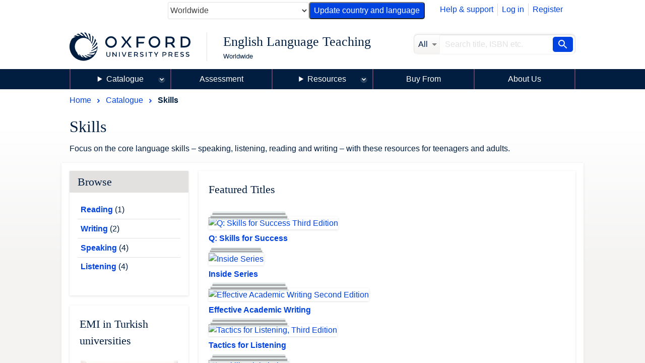

--- FILE ---
content_type: text/html; charset=UTF-8
request_url: https://elt.oup.com/cat/subjects/skills/?cc=global&selLanguage=en?selLanguage=en?selLanguage=ru?selLanguage=ru?selLanguage=en?selLanguage=en?selLanguage=en?selLanguage=en&cc=global&mode=hub
body_size: 1872
content:
<!DOCTYPE html>
<html lang="en">
<head>
    <meta charset="utf-8">
    <meta name="viewport" content="width=device-width, initial-scale=1">
    <title></title>
    <style>
        body {
            font-family: "Arial";
        }
    </style>
    <script type="text/javascript">
    window.awsWafCookieDomainList = [];
    window.gokuProps = {
"key":"AQIDAHjcYu/GjX+QlghicBgQ/7bFaQZ+m5FKCMDnO+vTbNg96AHw0XOyN5Nbta2+xS+8IpraAAAAfjB8BgkqhkiG9w0BBwagbzBtAgEAMGgGCSqGSIb3DQEHATAeBglghkgBZQMEAS4wEQQMlNEkmLyKlQkX7Pj5AgEQgDvSeU2cMu8rqj7JEeJl/HzrHfRn8AtLK7weXbhdvd97oGh+3OoiruRLxsCcJu7Dim2ysJvy4ENPb9ADTA==",
          "iv":"CgAFxh4JpwAABIfm",
          "context":"I8hI3kHtTHwrB2PWBDc2yuGtnKTD7em9DfMTUP7Ry5+hyHuvFRY5/tt3OyReu3FwDOQb71sOes5zSZjYaM8NHl4k9+QvfPUePjQU7jIKtv0hlLNIGuENBAn8mD34rMf3Sd2ysiDecfM1sTHwFSyfeHzO5/R9dLnHzjpSiMMvdSmslDGlQqriSl2eJS6E6XFk4M7N1zLwBIE31k5Xp5ijuyuuOi76b5TquoBm53UXkQBuy+UvKi7Awb8vEgF3xsBATX+6vLh1skplz3LQgut+gQV12o5eQ0YftfzwP0n0Rc3wYXbK+/DbxeaQhUvO9ajaNCG6G8g8NXa1XPsQJLdSjdRRPH+aPHXCuAp5S25ZqIkhjhdh3ywB"
};
    </script>
    <script src="https://e7e0f4e4fada.5e2c0a1e.eu-west-1.token.awswaf.com/e7e0f4e4fada/cbf29e8c31a7/45a09dd66ac4/challenge.js"></script>
</head>
<body>
    <div id="challenge-container"></div>
    <script type="text/javascript">
        AwsWafIntegration.saveReferrer();
        AwsWafIntegration.checkForceRefresh().then((forceRefresh) => {
            if (forceRefresh) {
                AwsWafIntegration.forceRefreshToken().then(() => {
                    window.location.reload(true);
                });
            } else {
                AwsWafIntegration.getToken().then(() => {
                    window.location.reload(true);
                });
            }
        });
    </script>
    <noscript>
        <h1>JavaScript is disabled</h1>
        In order to continue, we need to verify that you're not a robot.
        This requires JavaScript. Enable JavaScript and then reload the page.
    </noscript>
</body>
</html>

--- FILE ---
content_type: text/html;charset=UTF-8
request_url: https://elt.oup.com/cat/subjects/skills/?cc=global&selLanguage=en?selLanguage=en?selLanguage=ru?selLanguage=ru?selLanguage=en?selLanguage=en?selLanguage=en?selLanguage=en&cc=global&mode=hub
body_size: 16739
content:
























	









































	

	

	
		
	










	
		
	
	

<!DOCTYPE html>



<html class="not-signed-in no-js" lang="en?selLanguage=en?selLanguage=ru?selLanguage=ru?selLanguage=en?selLanguage=en?selLanguage=en?selLanguage=en">
		<head>
	<!-- Google Tag Manager -->
<script>(function(w,d,s,l,i){w[l]=w[l]||[];w[l].push({'gtm.start': new Date().getTime(),event:'gtm.js'});var f=d.getElementsByTagName(s)[0],
j=d.createElement(s),dl=l!='dataLayer'?'&l='+l:'';j.async=true;j.src=
'https://www.googletagmanager.com/gtm.js?id='+i+dl;f.parentNode.insertBefore(j,f);
})(window,document,'script','dataLayer','GTM-5MNN7ZS');</script>
<!-- End Google Tag Manager -->
		<meta charset="UTF-8">
		<link rel="preconnect" href="https://fonts.googleapis.com">
		<link rel="dns-prefetch" href="https://fonts.googleapis.com">
		<link rel="preconnect" href="https://fonts.gstatic.com" crossorigin>
		<link href="https://fonts.googleapis.com/css?family=DM+Serif+Display%7COpen+Sans&display=swap" rel="stylesheet">
		<meta name="viewport" content="width=device-width, initial-scale=1">
		<!--[if (gt IE 8)]><!-->
			<link rel="stylesheet" href="https://cf-aws.global.oup.com/system/css/responsive/style.min.css">
		<!--<![endif]-->
			<span itemprop="itemListElement" itemscope itemtype="http://schema.org/ListItem">
			</span>
			<title>Skills | English Language Teaching and Learning | Oxford University Press</title>
<link href="https://plus.google.com/+OUPELTGlobal" rel="publisher" />
<meta name="author" content="Ryan Brown" />
<meta http-equiv="X-UA-Compatible" content="IE=Edge"/>
<link rel="apple-touch-icon-precomposed" href="/system/img/favicon-152.png">
	<meta name="copyright" content="Copyright 2018 - Oxford University Press. All rights reserved." />
<meta name="description" content="Get English language teaching and learning resources for teaching English to young learners, teenagers, and adults." />
<meta name="keywords" content="oup" />
<link rel="home" href="https://elt.oup.com/" title="Home Page" />
<link rel="sitemap" href="https://elt.oup.com/sitemap.xml" />
<link rel="help" href="https://elt.oup.com/help_support/" title="Site Help" />
<link rel="search" href="https://elt.oup.com/searchresults" title="Search" />
<link rel="accessibility" href="https://elt.oup.com/accessibility" title="Accessibility" />
<link rel="canonical" href="https://elt.oup.com/cat/subjects/skills/" />
<link rel="preconnect" href="https://fdslive.oup.com" />
<link rel="preconnect" href="https://access.oup.com" />
<link rel="preconnect" href="https://ssl.google-analytics.com" />
<link rel="dns-prefetch" href="https://fdslive.oup.com" />
<link rel="dns-prefetch" href="https://access.oup.com" />
<link rel="dns-prefetch" href="https://ssl.google-analytics.com" />
<meta property="og:title" content="Skills | English Language Teaching and Learning | Oxford University Press" />
<meta property="og:description" content="Get English language teaching and learning resources for teaching English to young learners, teenagers, and adults." />
<meta property="og:url" content="https://elt.oup.com/cat/subjects/skills/" />
<meta property="og:image" content="https://cf-aws.global.oup.com/system/img/oxford-university-press-symbol.png" />
<meta property="og:image:width" content="300" />
<meta property="og:image:height" content="300" />
<meta property="og:image:alt" content="Oxford University Press" />
<script src="https://cf-aws.global.oup.com/system/js/responsive/libs/jquery.js"></script>
<!--<script type="text/javascript" src="/system/js/responsive/featureDetection.min.js"></script>  -->
	</head>
	<body>
	<!-- Google Tag Manager (noscript) -->
<noscript><iframe src="https://www.googletagmanager.com/ns.html?id=GTM-5MNN7ZS"
height="0" width="0" style="display:none;visibility:hidden"></iframe></noscript>
<!-- End Google Tag Manager (noscript) -->
	 	<a class="a11yLink" href="#content" accesskey="s" tabindex="1">Skip to content</a>
<!-- <div id="cookieMessage" class="cookieMessage" hidden>
			<div class="row">
				<div class="col small-12">
					<div id="cookieMessage_content" class="cookieMessage_content">
					</div>
				</div>
			</div>
		</div>  -->
 		<header>
			<div class="row">
				<div class="col">
<div class="topNav">
	<nav class="flRight">
	<ul class="horizontalNav flLeft">
		<li class="horizontalNav_item"><a href="/help_support/?cc=global&selLanguage=en&mode=hub">Help &amp; support</a></li>
		<li class="horizontalNav_item" id="elt-header-basket" data-ajax="/ajax_response/responsiveMainHeader.jsp?cc=global&selLanguage=en?selLanguage=en?selLanguage=ru?selLanguage=ru?selLanguage=en?selLanguage=en?selLanguage=en?selLanguage=en" data-ajax-trigger-on-load data-ajax-populate="#elt-header-basket">
		</li>
				<input type="hidden" id="isShowOrderHistory" name="isShowOrderHistory" value="hide"/>
		<input type="hidden" id="isShowMyEnglish" value="true">
		 <li class="horizontalNav_item hideSignedIn"><a href="https://access.oup.com/eac/login.htm?url=https%3a%2f%2felt.oup.com%2fsecure%2flogin_success%3fcc%3dglobal%26selLanguage%3den%253fselLanguage%253den%253fselLanguage%253dru%253fselLanguage%253dru%253fselLanguage%253den%253fselLanguage%253den%253fselLanguage%253den%253fselLanguage%253den&cc=GLOBAL&selLanguage=en%3fselLanguage%3den%3fselLanguage%3dru%3fselLanguage%3dru%3fselLanguage%3den%3fselLanguage%3den%3fselLanguage%3den%3fselLanguage%3den">Log in</a></li>
		<li class="horizontalNav_item hideSignedIn"><a href="https://access.oup.com/eac/register.htm?prodId=8FE6FD5B-F136-4A86-A9FB-7AC3724A8298&cc=GLOBAL&selLanguage=en%3fselLanguage%3den%3fselLanguage%3dru%3fselLanguage%3dru%3fselLanguage%3den%3fselLanguage%3den%3fselLanguage%3den%3fselLanguage%3den">Register</a></li>
		<li class="horizontalNav_item horizontalNav_item--hasDropdown hideNotSignedIn">
		<button class="horizontalNav_toggle" role="button"
         aria-haspopup="true" aria-expanded="false">
			Hello <strong class="js-eacUsername">{{USERNAME}}</strong></button>
			<ul class="horizontalNav_dropdown list list--lined">
				<li class="horizontalNav_dropdownItem "><a class="arrowBefore" href="https://access.oup.com/eac/profile.htm?cc=GLOBAL&selLanguage=en%3fselLanguage%3den%3fselLanguage%3dru%3fselLanguage%3dru%3fselLanguage%3den%3fselLanguage%3den%3fselLanguage%3den%3fselLanguage%3den">Your Profile</a></li>
				<li class="horizontalNav_dropdownItem">
					<a class="arrowBefore" href="https://access.oup.com/eac/logout.htm?url=https%3a%2f%2felt.oup.com%2fgeneral_content%2fglobal%2flogout_success%3fcc%3dglobal%26selLanguage%3den%253fselLanguage%253den%253fselLanguage%253dru%253fselLanguage%253dru%253fselLanguage%253den%253fselLanguage%253den%253fselLanguage%253den%253fselLanguage%253den">Log out</a>
				</li>
			</ul>
		</li>
			<li class="horizontalNav_item hideNotSignedIn"><a class="horizontalNav_button" href="/myenglish/?cc=global&selLanguage=en&mode=hub" >My English</a></li>	
		</ul>
	</nav>
	<div class="topNav_selectGroup">	
<form action="https://elt.oup.com/cat/subjects/skills/">
	<!--Part 1 of code change start for ELTWEBENH-30-->
	<label class="topNav_selectGroup hideVisually" for="country-select">Country:</label>
	<select class="topNav_select" name="cc" id="country-select" tabindex="2" data-country-select >
	<!--code change end for ELTWENEH-30-->	
			<option value="af" >Afghanistan</option>
			<option value="ax" >Åland Islands</option>
			<option value="al" >Albania</option>
			<option value="dz" >Algeria</option>
			<option value="as" >American Samoa</option>
			<option value="ad" >Andorra</option>
			<option value="ao" >Angola</option>
			<option value="ai" >Anguilla</option>
			<option value="aq" >Antarctica</option>
			<option value="ag" >Antigua and Barbuda</option>
			<option value="ar" >Argentina</option>
			<option value="am" >Armenia</option>
			<option value="aw" >Aruba</option>
			<option value="au" >Australia</option>
			<option value="at" >Austria</option>
			<option value="az" >Azerbaijan</option>
			<option value="bs" >Bahamas</option>
			<option value="bh" >Bahrain</option>
			<option value="bd" >Bangladesh</option>
			<option value="bb" >Barbados</option>
			<option value="by" >Belarus</option>
			<option value="be" >Belgium</option>
			<option value="bz" >Belize</option>
			<option value="bj" >Benin</option>
			<option value="bm" >Bermuda</option>
			<option value="bt" >Bhutan</option>
			<option value="bo" >Bolivia,Plurinational State of</option>
			<option value="ba" >Bosnia and Herzegovina</option>
			<option value="bw" >Botswana</option>
			<option value="bv" >Bouvet Island</option>
			<option value="br" >Brazil</option>
			<option value="io" >British Indian Ocean Territory</option>
			<option value="bn" >Brunei Darussalam</option>
			<option value="bg" >Bulgaria</option>
			<option value="bf" >Burkina Faso</option>
			<option value="bi" >Burundi</option>
			<option value="kh" >Cambodia</option>
			<option value="cm" >Cameroon</option>
			<option value="ca" >Canada</option>
			<option value="cv" >Cape Verde</option>
			<option value="ky" >Cayman Islands</option>
			<option value="cf" >Central African Republic</option>
			<option value="td" >Chad</option>
			<option value="cl" >Chile</option>
			<option value="cn" >China</option>
			<option value="cx" >Christmas Island</option>
			<option value="cc" >Cocos (Keeling) Islands</option>
			<option value="co" >Colombia</option>
			<option value="km" >Comoros</option>
			<option value="cd" >Congo,The Democratic Republic of the</option>
			<option value="cg" >Congo</option>
			<option value="ck" >Cook Islands</option>
			<option value="cr" >Costa Rica</option>
			<option value="hr" >Croatia</option>
			<option value="cu" >Cuba</option>
			<option value="cy" >Cyprus</option>
			<option value="cz" >Czech Republic</option>
			<option value="ci" >Côte d'Ivoire</option>
			<option value="dk" >Denmark</option>
			<option value="dj" >Djibouti</option>
			<option value="dm" >Dominica</option>
			<option value="do" >Dominican Republic</option>
			<option value="ec" >Ecuador</option>
			<option value="eg" >Egypt</option>
			<option value="sv" >El Salvador</option>
			<option value="gq" >Equatorial Guinea</option>
			<option value="er" >Eritrea</option>
			<option value="ee" >Estonia</option>
			<option value="et" >Ethiopia</option>
			<option value="fk" >Falkland Islands (Malvinas)</option>
			<option value="fo" >Faroe Islands</option>
			<option value="fj" >Fiji</option>
			<option value="fi" >Finland</option>
			<option value="fr" >France</option>
			<option value="gf" >French Guiana</option>
			<option value="pf" >French Polynesia</option>
			<option value="tf" >French Southern Territories</option>
			<option value="ga" >Gabon</option>
			<option value="gm" >Gambia</option>
			<option value="ge" >Georgia</option>
			<option value="de" >Germany and Austria</option>
			<option value="gh" >Ghana</option>
			<option value="gi" >Gibraltar</option>
			<option value="gr" >Greece and Cyprus</option>
			<option value="gl" >Greenland</option>
			<option value="gd" >Grenada</option>
			<option value="gp" >Guadeloupe</option>
			<option value="gu" >Guam</option>
			<option value="gt" >Guatemala and Central America</option>
			<option value="gg" >Guernsey</option>
			<option value="gn" >Guinea</option>
			<option value="gw" >Guinea-Bissau</option>
			<option value="gy" >Guyana</option>
			<option value="ht" >Haiti</option>
			<option value="hm" >Heard Island and McDonald Islands</option>
			<option value="va" >Holy See (Vatican City State)</option>
			<option value="hn" >Honduras</option>
			<option value="hk" >Hong Kong</option>
			<option value="hu" >Hungary</option>
			<option value="is" >Iceland</option>
			<option value="in" >India</option>
			<option value="id" >Indonesia</option>
			<option value="ir" >Iran,Islamic Republic of</option>
			<option value="iq" >Iraq</option>
			<option value="ie" >Ireland</option>
			<option value="im" >Isle of Man</option>
			<option value="il" >Israel</option>
			<option value="it" >Italy</option>
			<option value="jm" >Jamaica</option>
			<option value="jp" >Japan</option>
			<option value="je" >Jersey</option>
			<option value="jo" >Jordan</option>
			<option value="kz" >Kazakhstan</option>
			<option value="ke" >Kenya</option>
			<option value="kr" >Korea, Republic of</option>
			<option value="ki" >Kiribati</option>
			<option value="kw" >Kuwait</option>
			<option value="kg" >Kyrgyzstan</option>
			<option value="la" >Lao People's Democratic Republic</option>
			<option value="lv" >Latvia</option>
			<option value="lb" >Lebanon</option>
			<option value="ls" >Lesotho</option>
			<option value="lr" >Liberia</option>
			<option value="ly" >Libyan Arab Jamahiriya</option>
			<option value="li" >Liechtenstein</option>
			<option value="lt" >Lithuania</option>
			<option value="lu" >Luxembourg</option>
			<option value="mo" >Macao</option>
			<option value="mk" >Republic of North Macedonia</option>
			<option value="mg" >Madagascar</option>
			<option value="mw" >Malawi</option>
			<option value="my" >Malaysia</option>
			<option value="mv" >Maldives</option>
			<option value="ml" >Mali</option>
			<option value="mt" >Malta</option>
			<option value="mh" >Marshall Islands</option>
			<option value="mq" >Martinique</option>
			<option value="mr" >Mauritania</option>
			<option value="mu" >Mauritius</option>
			<option value="yt" >Mayotte</option>
			<option value="mx" >Mexico</option>
			<option value="fm" >Micronesia,Federated States of</option>
			<option value="md" >Moldova,Republic of</option>
			<option value="mc" >Monaco</option>
			<option value="mn" >Mongolia</option>
			<option value="me" >Montenegro</option>
			<option value="ms" >Montserrat</option>
			<option value="ma" >Morocco</option>
			<option value="mz" >Mozambique</option>
			<option value="mm" >Myanmar</option>
			<option value="na" >Namibia</option>
			<option value="nr" >Nauru</option>
			<option value="np" >Nepal</option>
			<option value="nl" >Netherlands</option>
			<option value="an" >Netherlands Antilles</option>
			<option value="nz" >New Zealand</option>
			<option value="ni" >Nicaragua</option>
			<option value="ne" >Niger</option>
			<option value="ng" >Nigeria</option>
			<option value="nu" >Niue</option>
			<option value="nf" >Norfolk Island</option>
			<option value="mp" >Northern Mariana Islands</option>
			<option value="no" >Norway</option>
			<option value="om" >Oman</option>
			<option value="pk" >Pakistan</option>
			<option value="pw" >Palau</option>
			<option value="ps" >Palestinian Territory,Occupied</option>
			<option value="pa" >Panama</option>
			<option value="pg" >Papua New Guinea</option>
			<option value="py" >Paraguay</option>
			<option value="pe" >Peru</option>
			<option value="ph" >Philippines</option>
			<option value="pn" >Pitcairn</option>
			<option value="pl" >Poland</option>
			<option value="pt" >Portugal</option>
			<option value="pr" >Puerto Rico</option>
			<option value="qa" >Qatar</option>
			<option value="ro" >Romania</option>
			<option value="ru" >Russian Federation</option>
			<option value="rw" >Rwanda</option>
			<option value="re" >Réunion</option>
			<option value="bl" >Saint Barthélemy</option>
			<option value="sh" >Saint Helena,Ascension and Tristan da Cunha</option>
			<option value="kn" >Saint Kitts and Nevis</option>
			<option value="lc" >Saint Lucia</option>
			<option value="mf" >Saint Martin</option>
			<option value="pm" >Saint Pierre and Miquelon</option>
			<option value="vc" >Saint Vincent and the Grenadines</option>
			<option value="ws" >Samoa</option>
			<option value="sm" >San Marino</option>
			<option value="st" >Sao Tome and Principe</option>
			<option value="sa" >Saudi Arabia</option>
			<option value="sn" >Senegal</option>
			<option value="rs" >Serbia</option>
			<option value="sc" >Seychelles</option>
			<option value="sl" >Sierra Leone</option>
			<option value="sg" >Singapore</option>
			<option value="sk" >Slovakia</option>
			<option value="si" >Slovenia</option>
			<option value="sb" >Solomon Islands</option>
			<option value="so" >Somalia</option>
			<option value="za" >South Africa</option>
			<option value="gs" >South Georgia And The South Sandwich Islands</option>
			<option value="es" >Spain</option>
			<option value="lk" >Sri Lanka</option>
			<option value="sd" >Sudan</option>
			<option value="sr" >Suriname</option>
			<option value="sj" >Svalbard And Jan Mayen</option>
			<option value="sz" >Swaziland</option>
			<option value="se" >Sweden</option>
			<option value="ch" >Switzerland and Liechtenstein</option>
			<option value="sy" >Syrian Arab Republic</option>
			<option value="tw" >Taiwan</option>
			<option value="tj" >Tajikistan</option>
			<option value="tz" >Tanzania,United Republic of</option>
			<option value="th" >Thailand</option>
			<option value="tl" >Timor-Leste</option>
			<option value="tg" >Togo</option>
			<option value="tk" >Tokelau</option>
			<option value="to" >Tonga</option>
			<option value="tt" >Trinidad and Tobago</option>
			<option value="tn" >Tunisia</option>
			<option value="tr" >Türkiye</option>
			<option value="tm" >Turkmenistan</option>
			<option value="tc" >Turks and Caicos Islands</option>
			<option value="tv" >Tuvalu</option>
			<option value="ug" >Uganda</option>
			<option value="ua" >Ukraine</option>
			<option value="ae" >United Arab Emirates</option>
			<option value="gb" >United Kingdom and Ireland</option>
			<option value="us" >United States</option>
			<option value="um" >United States Minor Outlying Islands</option>
			<option value="uy" >Uruguay</option>
			<option value="uz" >Uzbekistan</option>
			<option value="vu" >Vanuatu</option>
			<option value="ve" >Venezuela,Bolivarian Republic of</option>
			<option value="vn" >Vietnam</option>
			<option value="vg" >Virgin Islands,British</option>
			<option value="vi" >Virgin Islands,U.S.</option>
			<option value="wf" >Wallis And Futuna</option>
			<option value="eh" >Western Sahara</option>
			<option value="ye" >Yemen</option>
			<option value="cd" >Zaire</option>
			<option value="zm" >Zambia</option>
			<option value="zw" >Zimbabwe</option>
			<option value="global" selected="selected">Worldwide</option>
	</select>
	<button type="submit" class="horizontalNav_button flRight hideJs">Update country and language</button>	
</form>
	</div>
</div>
<div class="row">	
	<div role="banner" class="col large-8 siteTitleCol">
		<div class="siteTitle">
			<a href="https://elt.oup.com/?cc=global&selLanguage=en%3fselLanguage%3den%3fselLanguage%3dru%3fselLanguage%3dru%3fselLanguage%3den%3fselLanguage%3den%3fselLanguage%3den%3fselLanguage%3den" title="Oxford University Press English Language Teaching home" class="siteTitle_logo">
				<img  class="siteTitle_logoImg" width="240" height="56" alt="Oxford University Press English Language Teaching home" src="https://cf-aws.global.oup.com/system/img/oup-logo.svg" />
			</a>
		<span class="siteTitle_headings">
			<span class="siteTitle_division">English Language Teaching</span>
	    				<span class="siteTitle_country">Worldwide</span>
		</span>
		</div>
	</div>
	<div role="search" class="col large-4 searchFormCol">
		<form action="/searchresults" id="search" class="searchForm" method="get">
			<input type="hidden" name="cc" value="global" />
<input type="hidden" name="selLanguage" value="en?selLanguage=en?selLanguage=ru?selLanguage=ru?selLanguage=en?selLanguage=en?selLanguage=en?selLanguage=en" />
<input type="hidden" name="searchtype" value="cat" />
<div class="searchForm_area">
	<span class="searchForm_areaLabel"  title="All">
		All
	</span>
	<select name="fq" id="searcharea" class="searchForm_areaSelect" title="All" >
		<option value="">All</option>
				<option value='searchtype_facet:"catalogue"'>Catalogue</option>
				<option value='searchtype_facet:"students"'>Learning Resources</option>
				<option value='searchtype_facet:"teachers"'>Teaching Resources</option>
				<option value='searchtype_facet:"parents"'>Parents' Resources</option>
				<option value='searchtype_facet:"events"'>Events &amp; Webinars</option>
	</select>
</div>
<div class="searchForm_areaInputSize">
	<label class="hideVisually" for="searchInput">Search</label>
		<input type="text" size="30" id="searchInput" class="searchForm_areaInput" name="q" value="" accesskey="4" placeholder="Search title, ISBN etc." />
</div>
<button type="submit" class="searchForm_button" value="Search" title="Search"> <span class="sr-only">Search</span></button>
		</form>
	</div>
</div>
				</div>
			</div>
			<!-- <nav class="mainNav hideForSmall"> -->
			<nav id="mainMenu" aria-label="Main Navigation">
<ul>
	<li class="menuOption menuOption--isExpandable menuOption--hasMegaMenu">
	 <details>
	<summary class="menuOption__link"><a 
class="mainNav_link mainNav_link--hasMegaMenu mainNav_link--currentPage"class="mainNav_link mainNav_link--hasMegaMenu mainNav_link--currentPage" href="https://elt.oup.com/cat/?cc=global&selLanguage=en?selLanguage=en?selLanguage=ru?selLanguage=ru?selLanguage=en?selLanguage=en?selLanguage=en?selLanguage=en">Catalogue</a></summary>
		<div class="menuOption__megaMenu">
				<details class="megaMenu__col">
					<summary class="megaMenu__colTitle">Courses</summary>
					<div class="megaMenu__wrapper">
					<ul class="list list--lined">
							<li><a href="/cat/courses/pre-school_children/?cc=global&selLanguage=en?selLanguage=en?selLanguage=ru?selLanguage=ru?selLanguage=en?selLanguage=en?selLanguage=en?selLanguage=en&cc=global&mode=hub" >Pre-School Children</a></li>
							<li><a href="/cat/courses/young_learners/?cc=global&selLanguage=en?selLanguage=en?selLanguage=ru?selLanguage=ru?selLanguage=en?selLanguage=en?selLanguage=en?selLanguage=en&cc=global&mode=hub" >Young Learners</a></li>
							<li><a href="/cat/courses/adult_young_adult/?cc=global&selLanguage=en?selLanguage=en?selLanguage=ru?selLanguage=ru?selLanguage=en?selLanguage=en?selLanguage=en?selLanguage=en&cc=global&mode=hub" >Teaching Adults/Young Adults</a></li>
							<li><a href="/cat/courses/teens/?cc=global&selLanguage=en?selLanguage=en?selLanguage=ru?selLanguage=ru?selLanguage=en?selLanguage=en?selLanguage=en?selLanguage=en&cc=global&mode=hub" >Teenagers</a></li>
					</ul>
				</div>
				</details>
			<details class="megaMenu__col">
				<summary class="megaMenu__colTitle">Teaching and Learning</summary>
				<div class="megaMenu__wrapper">
				<ul class="list list--lined">
								<li><a href="/cat/subjects/linguistics/?cc=global&selLanguage=en?selLanguage=en?selLanguage=ru?selLanguage=ru?selLanguage=en?selLanguage=en?selLanguage=en?selLanguage=en&cc=global&mode=hub" >Applied Linguistics</a></li>
								<li><a href="/cat/subjects/exams_and_testing/?cc=global&selLanguage=en?selLanguage=en?selLanguage=ru?selLanguage=ru?selLanguage=en?selLanguage=en?selLanguage=en?selLanguage=en&cc=global&mode=hub" >Assessment</a></li>
								<li><a href="/cat/subjects/business_and_english/?cc=global&selLanguage=en?selLanguage=en?selLanguage=ru?selLanguage=ru?selLanguage=en?selLanguage=en?selLanguage=en?selLanguage=en&cc=global&mode=hub" >Business & English for Specific Purposes</a></li>
								<li><a href="/cat/subjects/clil/?cc=global&selLanguage=en?selLanguage=en?selLanguage=ru?selLanguage=ru?selLanguage=en?selLanguage=en?selLanguage=en?selLanguage=en&cc=global&mode=hub" >CLIL</a></li>
								<li><a href="/cat/subjects/dictionaries/?cc=global&selLanguage=en?selLanguage=en?selLanguage=ru?selLanguage=ru?selLanguage=en?selLanguage=en?selLanguage=en?selLanguage=en&cc=global&mode=hub" >Dictionaries & Reference</a></li>
								<li><a href="/cat/subjects/academic_english/?cc=global&selLanguage=en?selLanguage=en?selLanguage=ru?selLanguage=ru?selLanguage=en?selLanguage=en?selLanguage=en?selLanguage=en&cc=global&mode=hub" >English for Academic Purposes</a></li>
								<li><a href="/cat/subjects/graded_reading/?cc=global&selLanguage=en?selLanguage=en?selLanguage=ru?selLanguage=ru?selLanguage=en?selLanguage=en?selLanguage=en?selLanguage=en&cc=global&mode=hub" >Graded Readers</a></li>
								<li><a href="/cat/subjects/grammar_vocab/?cc=global&selLanguage=en?selLanguage=en?selLanguage=ru?selLanguage=ru?selLanguage=en?selLanguage=en?selLanguage=en?selLanguage=en&cc=global&mode=hub" >Grammar & Vocabulary</a></li>
								<li><a href="/cat/subjects/professional_development/?cc=global&selLanguage=en?selLanguage=en?selLanguage=ru?selLanguage=ru?selLanguage=en?selLanguage=en?selLanguage=en?selLanguage=en&cc=global&mode=hub" >Professional Development</a></li>
								<li><a href="/cat/subjects/pronunciation/?cc=global&selLanguage=en?selLanguage=en?selLanguage=ru?selLanguage=ru?selLanguage=en?selLanguage=en?selLanguage=en?selLanguage=en&cc=global&mode=hub" >Pronunciation</a></li>
								<li><a href="/cat/subjects/skills/?cc=global&selLanguage=en?selLanguage=en?selLanguage=ru?selLanguage=ru?selLanguage=en?selLanguage=en?selLanguage=en?selLanguage=en&cc=global&mode=hub" >Skills</a></li>
								<li><a href="/cat/subjects/oxford-reading-club/?cc=global&selLanguage=en?selLanguage=en?selLanguage=ru?selLanguage=ru?selLanguage=en?selLanguage=en?selLanguage=en?selLanguage=en&cc=global&mode=hub" >Oxford Reading Club</a></li>
				</ul>
		  	</div>
		  	</details>
				<details class="megaMenu__col">
				<summary class="megaMenu__colTitle">Title or Series</summary>
					<div class="megaMenu__wrapper">
				  	<ul class="list list--lined">
									<li><a href="/catalogue/items/global/young_learners/blue-dot/?cc=global&selLanguage=en?selLanguage=en?selLanguage=ru?selLanguage=ru?selLanguage=en?selLanguage=en?selLanguage=en?selLanguage=en&cc=global&mode=hub">
Blue Dot
</a></li>
									<li><a href="/catalogue/items/global/young_learners/brighter-ideas/?cc=global&selLanguage=en?selLanguage=en?selLanguage=ru?selLanguage=ru?selLanguage=en?selLanguage=en?selLanguage=en?selLanguage=en&cc=global&mode=hub">
Brighter Ideas
</a></li>
									<li><a href="/catalogue/items/global/adult_courses/english-file-fifth-edition/?cc=global&selLanguage=en?selLanguage=en?selLanguage=ru?selLanguage=ru?selLanguage=en?selLanguage=en?selLanguage=en?selLanguage=en&cc=global&mode=hub">
English File fifth edition
</a></li>
									<li><a href="/catalogue/items/global/young_learners/everybody-up/?cc=global&selLanguage=en?selLanguage=en?selLanguage=ru?selLanguage=ru?selLanguage=en?selLanguage=en?selLanguage=en?selLanguage=en&cc=global&mode=hub">
Everybody Up
</a></li>
									<li><a href="/catalogue/items/global/teenagers/insight-2e/?cc=global&selLanguage=en?selLanguage=en?selLanguage=ru?selLanguage=ru?selLanguage=en?selLanguage=en?selLanguage=en?selLanguage=en&cc=global&mode=hub">
Insight
</a></li>
									<li><a href="/catalogue/items/global/teenagers/life-vision/?cc=global&selLanguage=en?selLanguage=en?selLanguage=ru?selLanguage=ru?selLanguage=en?selLanguage=en?selLanguage=en?selLanguage=en&cc=global&mode=hub">
Life Vision
</a></li>
									<li><a href="/catalogue/items/global/teenagers/link-it-second-edition/?cc=global&selLanguage=en?selLanguage=en?selLanguage=ru?selLanguage=ru?selLanguage=en?selLanguage=en?selLanguage=en?selLanguage=en&cc=global&mode=hub">
Link It!
</a></li>
									<li><a href="/catalogue/items/global/dictionaries/oxford-advanced-learners-dictionary/?cc=global&selLanguage=en?selLanguage=en?selLanguage=ru?selLanguage=ru?selLanguage=en?selLanguage=en?selLanguage=en?selLanguage=en&cc=global&mode=hub">
Oxford Advanced Learner's Dictionary
</a></li>
									<li><a href="/catalogue/items/global/teacher_development/oxford_handbooks_for_language_teachers/?cc=global&selLanguage=en?selLanguage=en?selLanguage=ru?selLanguage=ru?selLanguage=en?selLanguage=en?selLanguage=en?selLanguage=en&cc=global&mode=hub">
Oxford Handbooks for Language Teachers
</a></li>
									<li><a href="/catalogue/items/global/skills/q-skills-for-success-fourth-edition/?cc=global&selLanguage=en?selLanguage=en?selLanguage=ru?selLanguage=ru?selLanguage=en?selLanguage=en?selLanguage=en?selLanguage=en&cc=global&mode=hub">
Q: Skills for Success Fourth Edition
</a></li>
									<li><a href="/catalogue/items/global/graded_readers/speedy_readers/?cc=global&selLanguage=en?selLanguage=en?selLanguage=ru?selLanguage=ru?selLanguage=en?selLanguage=en?selLanguage=en?selLanguage=en&cc=global&mode=hub">
Speedy Readers
</a></li>
								<li>
									<a href="https://elt.oup.com/cat/brands/?cc=global&selLanguage=en?selLanguage=en?selLanguage=ru?selLanguage=ru?selLanguage=en?selLanguage=en?selLanguage=en?selLanguage=en">
										<span class="arrowAfter">See all</span>
									</a>
								</li>
					</ul>
			  	</div>
			  	</details>
		</div>
		</details>
	</li>
	<li class="menuOption">
    <a 
        class="menuOption__link" 
class="mainNav_link" 
        href="/feature/global/oxford-english-assessment/?cc=global&selLanguage=en?selLanguage=en?selLanguage=ru?selLanguage=ru?selLanguage=en?selLanguage=en?selLanguage=en?selLanguage=en">
        Assessment
    </a>
</li>
<li class="menuOption menuOption--isExpandable menuOption--hasDropdown">
    <details>
        <summary class="menuOption__link">Resources</summary>
        <div class="menuOption__dropdown">
            <ul class="list list--lined">
                <li><a 
class="mainNav_link" href="/feature/global/oxfordenglishhub/?cc=global&selLanguage=en?selLanguage=en?selLanguage=ru?selLanguage=ru?selLanguage=en?selLanguage=en?selLanguage=en?selLanguage=en&cc=global&mode=hub">Oxford English Hub</a></li>
                <li><a 
class="mainNav_link" href="/teachersclub/?cc=global&selLanguage=en?selLanguage=en?selLanguage=ru?selLanguage=ru?selLanguage=en?selLanguage=en?selLanguage=en?selLanguage=en&cc=global&mode=hub">Teacher Resources</a></li>
                <li><a 
class="mainNav_link" href="/learning_resources/?cc=global&selLanguage=en?selLanguage=en?selLanguage=ru?selLanguage=ru?selLanguage=en?selLanguage=en?selLanguage=en?selLanguage=en&cc=global&mode=hub">Learner Resources</a></li>
            </ul>
        </div>
    </details>
</li>
<li class="menuOption">
    <a 
     class="menuOption__link" 
class="mainNav_link" 
        href="/buy?cc=global&selLanguage=en?selLanguage=en?selLanguage=ru?selLanguage=ru?selLanguage=en?selLanguage=en?selLanguage=en?selLanguage=en"
    >
        Buy From
    </a>
</li>
<li class="menuOption">
    <a 
        class="menuOption__link" 
class="mainNav_link" 
        href="/feature/global/chooseoxford/?cc=global&selLanguage=en?selLanguage=en?selLanguage=ru?selLanguage=ru?selLanguage=en?selLanguage=en?selLanguage=en?selLanguage=en"
    >
        About Us
    </a>
</li>
</ul>
</nav>
		</header>
<main class="content" id="content" role="main">
	<header class="pageHeader">
			<nav class="breadcrumb" itemscope itemtype="http://schema.org/BreadcrumbList">
		  		<span itemprop="itemListElement" itemscope itemtype="http://schema.org/ListItem">
		  			<a itemprop="item" href="/?cc=global&selLanguage=en?selLanguage=en?selLanguage=ru?selLanguage=ru?selLanguage=en?selLanguage=en?selLanguage=en?selLanguage=en&cc=global&mode=hub" class="breadcrumb_item"  title="Browse to:Home">
			  			<span itemprop="name">Home</span>
			  		</a><meta itemprop="position" content="1"/>	
			  	</span>
									<span itemprop="itemListElement" itemscope itemtype="http://schema.org/ListItem">
										<a class="breadcrumb_item" itemprop="item" href="/cat/?cc=global&selLanguage=en&mode=hub" title="Browse to: Catalogue ">
											<span itemprop="name">Catalogue</span>
										</a><meta itemprop="position" content="2"/>
									</span>
		 		<span itemprop="itemListElement" itemscope itemtype="http://schema.org/ListItem">
						<span class="breadcrumb_item breadcrumb_item--currentPage"
							itemprop="name"> Skills
						</span>	
						<meta itemprop="position" content="3"/>
				</span>
			</nav>
	 	<h1 class="pageHeader_title">Skills</h1>
			<p class="pageHeader_subtitle hideForSmall">Focus on the core language skills – speaking, listening, reading and writing – with these resources for teenagers and adults.</p>
	</header>
			<input type="hidden" id="keyValue_tab" value="">
	<input type="hidden" id="hField" value="Teacher's Cataloge Tab">	
<script type="text/javascript">
function setTabParameter() {
            var tabValue=document.getElementById("hField").value;            
            var keyValue = document.getElementById("keyValue_tab").value;
          	var key_from_session = 'null';
	     	var metaTags=document.getElementsByTagName("meta");
			var metaTagContent = "";	
			var tabFound = false;
			var tabValue_session = "null";                         
       }
     window.onload=setTabParameter(); 
</script>
	<article class="pageTabContent">
		<div class="row">
			<div class="col medium-4 large-3">
	<div class="box box--noPadding">
		<h3 class="barHeading hideForSmall">
			Browse
		</h3>
		<div class="box_inner">
			<ul class="list list--lined">
					<li >
							<a href="/cat/subjects/skills/reading/?cc=global&selLanguage=en&mode=hub" title="Reading">
								<strong>Reading</strong>
								<span class="facets_count">(1)</span>
							</a>
					</li>
					<li >
							<a href="/cat/subjects/skills/writing/?cc=global&selLanguage=en&mode=hub" title="Writing">
								<strong>Writing</strong>
								<span class="facets_count">(2)</span>
							</a>
					</li>
					<li >
							<a href="/cat/subjects/skills/speaking/?cc=global&selLanguage=en&mode=hub" title="Speaking">
								<strong>Speaking</strong>
								<span class="facets_count">(4)</span>
							</a>
					</li>
					<li >
							<a href="/cat/subjects/skills/listening/?cc=global&selLanguage=en&mode=hub" title="Listening">
								<strong>Listening</strong>
								<span class="facets_count">(4)</span>
							</a>
					</li>
			</ul>
		</div>
	</div>
		<aside class="box promoBeta">		
		<h3>EMI in Turkish universities</h3>
				<p class="promoBeta_image"><img alt="emi_research_report_2016_promo.jpg" src="https://cf-aws.global.oup.com/promotional/15799/3771184/3771200/7093079" /></p>
				<p>Download this report from the University of Oxford which looks at how language and subject teachers can collaborate for English Medium Instruction.<BR><BR></p>
	  				<p class="textRight"><strong><a  href="http://fdslive.oup.com/www.oup.com/elt/catalogue/pdf/emi_research_report.pdf?itm_source=oup-elt-site&itm_medium=promo&itm_campaign=ww-tr-emi-in-turkish-universities" class="arrowAfter">Download</a></strong></p>
</aside>
			</div>
			<div class="col medium-8 large-9">
	<div class="box">
		<h3>Featured Titles</h3>
		<div data-slick-slider>
				<div>
					<a class="book-overlays" title="Q: Skills for Success" href="/catalogue/items/global/skills/q_skills_for_success_third_edition/?cc=global&selLanguage=en&mode=hub">
								<span class="cover cover--multiple">
									<img alt="Q: Skills for Success Third Edition" data-lazy="https://cf-aws.global.oup.com/covers/mediumw/9780194903929_mediumw.jpg" />
							    </span>
							<br>
						<strong>Q: Skills for Success</strong>
					</a>
				</div>
				<div>
					<a class="book-overlays" title="Inside Series" href="/catalogue/items/global/skills/inside_series/?cc=global&selLanguage=en&mode=hub">
								<span class="cover cover--multiple">
									<img alt="Inside Series" data-lazy="https://cf-aws.global.oup.com/covers/mediumw/9780194416276_mediumw.jpg" />
							    </span>
							<br>
						<strong>Inside Series</strong>
					</a>
				</div>
				<div>
					<a class="book-overlays" title="Effective Academic Writing" href="/catalogue/items/global/skills/effective_academic_writing_second_edition/?cc=global&selLanguage=en&mode=hub">
								<span class="cover cover--multiple">
									<img alt="Effective Academic Writing Second Edition" data-lazy="https://cf-aws.global.oup.com/covers/mediumw/9780194323451_mediumw.jpg" />
							    </span>
							<br>
						<strong>Effective Academic Writing</strong>
					</a>
				</div>
				<div>
					<a class="book-overlays" title="Tactics for Listening" href="/catalogue/items/global/skills/tactics_for_listening_third_edition/?cc=global&selLanguage=en&mode=hub">
								<span class="cover cover--multiple">
									<img alt="Tactics for Listening, Third Edition" data-lazy="https://cf-aws.global.oup.com/covers/mediumw/9780194013840_mediumw.jpg" />
							    </span>
							<br>
						<strong>Tactics for Listening</strong>
					</a>
				</div>
				<div>
					<a class="book-overlays" title="Q Skills Digital Flow" href="/catalogue/items/global/skills/q-skills-digital-flow/?cc=global&selLanguage=en&mode=hub">
								<span class="cover cover--multiple">
									<img alt="Q Skills Digital Flow" data-lazy="https://cf-aws.global.oup.com/covers/mediumw/9780194087445_mediumw.jpg" />
							    </span>
							<br>
						<strong>Q Skills Digital Flow</strong>
					</a>
				</div>
				<div>
					<a class="book-overlays" title="Q: Skills for Success Fourth Edition" href="/catalogue/items/global/skills/q-skills-for-success-fourth-edition/?cc=global&selLanguage=en&mode=hub">
								<span class="cover cover--multiple">
									<img alt="Q: Skills for Success Fourth Edition" data-lazy="https://cf-aws.global.oup.com/covers/mediumw/9780194154512_mediumw.jpg" />
							    </span>
							<br>
						<strong>Q: Skills for Success Fourth Edition</strong>
					</a>
				</div>
		</div>
		<p class="textRight">
			<strong><a href="/cat/subjects/skills/?view=List+All&cc=global&selLanguage=en&mode=hub" title="" class="arrowAfter">See full list</a></strong>
		</p>
	</div>
			</div>
		</div>
	</article>
</main>
		<input type="hidden" id="isShowOrderHistory" name="isShowOrderHistory" value="hide"/>
<nav class="topBar">
<ul class="topBar_menu">
	<li class="topBar_menuItem topBar_menuItem--userMenu">
		<a class="topBar_menuLink topBar_menuLink--userMenu" data-top-bar-menu-trigger="topBar_dropdownMenuUser">
			<span class="topBar_icon topBar_icon--user">User Menu</span>
			<span class="topBar_welcomeMessage hideSignedIn">Sign In or Register</span>
			<span class="topBar_welcomeMessage hideNotSignedIn">Hello, <strong class="js-eacUsername">{{USERNAME}}</strong></span>			
		</a>
		<ul id="topBar_dropdownMenuUser" class="topBar_dropdownMenu">
			<input type="hidden" id="isShowMyEnglish" value="true">
			<li class="topBar_dropdownMenuItem hideNotSignedIn"> <a class="topBar_dropdownMenuLink topBar_dropdownMenuLink--secondary"  href="https://access.oup.com/eac/logout.htm?url=https%3a%2f%2felt.oup.com%2fgeneral_content%2fglobal%2flogout_success%3fcc%3dglobal%26selLanguage%3den%253fselLanguage%253den%253fselLanguage%253dru%253fselLanguage%253dru%253fselLanguage%253den%253fselLanguage%253den%253fselLanguage%253den%253fselLanguage%253den">Log out</a></li>
<li class="topBar_dropdownMenuItem hideNotSignedIn"> <a class="topBar_dropdownMenuLink topBar_dropdownMenuLink--secondary"  href="https://access.oup.com/eac/profile.htm?cc=GLOBAL&selLanguage=en%3fselLanguage%3den%3fselLanguage%3dru%3fselLanguage%3dru%3fselLanguage%3den%3fselLanguage%3den%3fselLanguage%3den%3fselLanguage%3den">Your Profile</a></li>
<li class="topBar_dropdownMenuItem hideNotSignedIn"> <a href="/myenglish/?cc=global&selLanguage=en&mode=hub" class="topBar_dropdownMenuLink topBar_dropdownMenuLink--secondary">My English</a></li>
<li class="topBar_dropdownMenuItem hideSignedIn"><a class="topBar_dropdownMenuLink topBar_dropdownMenuLink--secondary" href="https://access.oup.com/eac/login.htm?url=https%3a%2f%2felt.oup.com%2fsecure%2flogin_success%3fcc%3dglobal%26selLanguage%3den%253fselLanguage%253den%253fselLanguage%253dru%253fselLanguage%253dru%253fselLanguage%253den%253fselLanguage%253den%253fselLanguage%253den%253fselLanguage%253den&cc=GLOBAL&selLanguage=en%3fselLanguage%3den%3fselLanguage%3dru%3fselLanguage%3dru%3fselLanguage%3den%3fselLanguage%3den%3fselLanguage%3den%3fselLanguage%3den">Log in</a></li>
<li class="topBar_dropdownMenuItem hideSignedIn"><a class="topBar_dropdownMenuLink topBar_dropdownMenuLink--secondary" href="https://access.oup.com/eac/register.htm?prodId=8FE6FD5B-F136-4A86-A9FB-7AC3724A8298&cc=GLOBAL&selLanguage=en%3fselLanguage%3den%3fselLanguage%3dru%3fselLanguage%3dru%3fselLanguage%3den%3fselLanguage%3den%3fselLanguage%3den%3fselLanguage%3den">Register</a></li>
			<li class="topBar_dropdownMenuItem">
				<form action="" method="get" name="countryMenuMobile" class="topBar_menuItemForm">
	<label class="topBar_menuItemFormLabel" for="topBar_countrySelect">Country:</label>
	<select title="Country or Region Selector" name="cc" id="country-select" data-country-select class="topBar_menuItemFormSelect" >
			<option title="Afghanistan" value="af" >Afghanistan</option>
			<option title="Åland Islands" value="ax" >Åland Islands</option>
			<option title="Albania" value="al" >Albania</option>
			<option title="Algeria" value="dz" >Algeria</option>
			<option title="American Samoa" value="as" >American Samoa</option>
			<option title="Andorra" value="ad" >Andorra</option>
			<option title="Angola" value="ao" >Angola</option>
			<option title="Anguilla" value="ai" >Anguilla</option>
			<option title="Antarctica" value="aq" >Antarctica</option>
			<option title="Antigua and Barbuda" value="ag" >Antigua and Barbuda</option>
			<option title="Argentina" value="ar" >Argentina</option>
			<option title="Armenia" value="am" >Armenia</option>
			<option title="Aruba" value="aw" >Aruba</option>
			<option title="Australia" value="au" >Australia</option>
			<option title="Austria" value="at" >Austria</option>
			<option title="Azerbaijan" value="az" >Azerbaijan</option>
			<option title="Bahamas" value="bs" >Bahamas</option>
			<option title="Bahrain" value="bh" >Bahrain</option>
			<option title="Bangladesh" value="bd" >Bangladesh</option>
			<option title="Barbados" value="bb" >Barbados</option>
			<option title="Belarus" value="by" >Belarus</option>
			<option title="Belgium" value="be" >Belgium</option>
			<option title="Belize" value="bz" >Belize</option>
			<option title="Benin" value="bj" >Benin</option>
			<option title="Bermuda" value="bm" >Bermuda</option>
			<option title="Bhutan" value="bt" >Bhutan</option>
			<option title="Bolivia,Plurinational State of" value="bo" >Bolivia,Plurinational State of</option>
			<option title="Bosnia and Herzegovina" value="ba" >Bosnia and Herzegovina</option>
			<option title="Botswana" value="bw" >Botswana</option>
			<option title="Bouvet Island" value="bv" >Bouvet Island</option>
			<option title="Brazil" value="br" >Brazil</option>
			<option title="British Indian Ocean Territory" value="io" >British Indian Ocean Territory</option>
			<option title="Brunei Darussalam" value="bn" >Brunei Darussalam</option>
			<option title="Bulgaria" value="bg" >Bulgaria</option>
			<option title="Burkina Faso" value="bf" >Burkina Faso</option>
			<option title="Burundi" value="bi" >Burundi</option>
			<option title="Cambodia" value="kh" >Cambodia</option>
			<option title="Cameroon" value="cm" >Cameroon</option>
			<option title="Canada" value="ca" >Canada</option>
			<option title="Cape Verde" value="cv" >Cape Verde</option>
			<option title="Cayman Islands" value="ky" >Cayman Islands</option>
			<option title="Central African Republic" value="cf" >Central African Republic</option>
			<option title="Chad" value="td" >Chad</option>
			<option title="Chile" value="cl" >Chile</option>
			<option title="China" value="cn" >China</option>
			<option title="Christmas Island" value="cx" >Christmas Island</option>
			<option title="Cocos (Keeling) Islands" value="cc" >Cocos (Keeling) Islands</option>
			<option title="Colombia" value="co" >Colombia</option>
			<option title="Comoros" value="km" >Comoros</option>
			<option title="Congo,The Democratic Republic of the" value="cd" >Congo,The Democratic Republic of the</option>
			<option title="Congo" value="cg" >Congo</option>
			<option title="Cook Islands" value="ck" >Cook Islands</option>
			<option title="Costa Rica" value="cr" >Costa Rica</option>
			<option title="Croatia" value="hr" >Croatia</option>
			<option title="Cuba" value="cu" >Cuba</option>
			<option title="Cyprus" value="cy" >Cyprus</option>
			<option title="Czech Republic" value="cz" >Czech Republic</option>
			<option title="Côte d'Ivoire" value="ci" >Côte d'Ivoire</option>
			<option title="Denmark" value="dk" >Denmark</option>
			<option title="Djibouti" value="dj" >Djibouti</option>
			<option title="Dominica" value="dm" >Dominica</option>
			<option title="Dominican Republic" value="do" >Dominican Republic</option>
			<option title="Ecuador" value="ec" >Ecuador</option>
			<option title="Egypt" value="eg" >Egypt</option>
			<option title="El Salvador" value="sv" >El Salvador</option>
			<option title="Equatorial Guinea" value="gq" >Equatorial Guinea</option>
			<option title="Eritrea" value="er" >Eritrea</option>
			<option title="Estonia" value="ee" >Estonia</option>
			<option title="Ethiopia" value="et" >Ethiopia</option>
			<option title="Falkland Islands (Malvinas)" value="fk" >Falkland Islands (Malvinas)</option>
			<option title="Faroe Islands" value="fo" >Faroe Islands</option>
			<option title="Fiji" value="fj" >Fiji</option>
			<option title="Finland" value="fi" >Finland</option>
			<option title="France" value="fr" >France</option>
			<option title="French Guiana" value="gf" >French Guiana</option>
			<option title="French Polynesia" value="pf" >French Polynesia</option>
			<option title="French Southern Territories" value="tf" >French Southern Territories</option>
			<option title="Gabon" value="ga" >Gabon</option>
			<option title="Gambia" value="gm" >Gambia</option>
			<option title="Georgia" value="ge" >Georgia</option>
			<option title="Germany and Austria" value="de" >Germany and Austria</option>
			<option title="Ghana" value="gh" >Ghana</option>
			<option title="Gibraltar" value="gi" >Gibraltar</option>
			<option title="Greece and Cyprus" value="gr" >Greece and Cyprus</option>
			<option title="Greenland" value="gl" >Greenland</option>
			<option title="Grenada" value="gd" >Grenada</option>
			<option title="Guadeloupe" value="gp" >Guadeloupe</option>
			<option title="Guam" value="gu" >Guam</option>
			<option title="Guatemala and Central America" value="gt" >Guatemala and Central America</option>
			<option title="Guernsey" value="gg" >Guernsey</option>
			<option title="Guinea" value="gn" >Guinea</option>
			<option title="Guinea-Bissau" value="gw" >Guinea-Bissau</option>
			<option title="Guyana" value="gy" >Guyana</option>
			<option title="Haiti" value="ht" >Haiti</option>
			<option title="Heard Island and McDonald Islands" value="hm" >Heard Island and McDonald Islands</option>
			<option title="Holy See (Vatican City State)" value="va" >Holy See (Vatican City State)</option>
			<option title="Honduras" value="hn" >Honduras</option>
			<option title="Hong Kong" value="hk" >Hong Kong</option>
			<option title="Hungary" value="hu" >Hungary</option>
			<option title="Iceland" value="is" >Iceland</option>
			<option title="India" value="in" >India</option>
			<option title="Indonesia" value="id" >Indonesia</option>
			<option title="Iran,Islamic Republic of" value="ir" >Iran,Islamic Republic of</option>
			<option title="Iraq" value="iq" >Iraq</option>
			<option title="Ireland" value="ie" >Ireland</option>
			<option title="Isle of Man" value="im" >Isle of Man</option>
			<option title="Israel" value="il" >Israel</option>
			<option title="Italy" value="it" >Italy</option>
			<option title="Jamaica" value="jm" >Jamaica</option>
			<option title="Japan" value="jp" >Japan</option>
			<option title="Jersey" value="je" >Jersey</option>
			<option title="Jordan" value="jo" >Jordan</option>
			<option title="Kazakhstan" value="kz" >Kazakhstan</option>
			<option title="Kenya" value="ke" >Kenya</option>
			<option title="Korea, Republic of" value="kr" >Korea, Republic of</option>
			<option title="Kiribati" value="ki" >Kiribati</option>
			<option title="Kuwait" value="kw" >Kuwait</option>
			<option title="Kyrgyzstan" value="kg" >Kyrgyzstan</option>
			<option title="Lao People's Democratic Republic" value="la" >Lao People's Democratic Republic</option>
			<option title="Latvia" value="lv" >Latvia</option>
			<option title="Lebanon" value="lb" >Lebanon</option>
			<option title="Lesotho" value="ls" >Lesotho</option>
			<option title="Liberia" value="lr" >Liberia</option>
			<option title="Libyan Arab Jamahiriya" value="ly" >Libyan Arab Jamahiriya</option>
			<option title="Liechtenstein" value="li" >Liechtenstein</option>
			<option title="Lithuania" value="lt" >Lithuania</option>
			<option title="Luxembourg" value="lu" >Luxembourg</option>
			<option title="Macao" value="mo" >Macao</option>
			<option title="Republic of North Macedonia" value="mk" >Republic of North Macedonia</option>
			<option title="Madagascar" value="mg" >Madagascar</option>
			<option title="Malawi" value="mw" >Malawi</option>
			<option title="Malaysia" value="my" >Malaysia</option>
			<option title="Maldives" value="mv" >Maldives</option>
			<option title="Mali" value="ml" >Mali</option>
			<option title="Malta" value="mt" >Malta</option>
			<option title="Marshall Islands" value="mh" >Marshall Islands</option>
			<option title="Martinique" value="mq" >Martinique</option>
			<option title="Mauritania" value="mr" >Mauritania</option>
			<option title="Mauritius" value="mu" >Mauritius</option>
			<option title="Mayotte" value="yt" >Mayotte</option>
			<option title="Mexico" value="mx" >Mexico</option>
			<option title="Micronesia,Federated States of" value="fm" >Micronesia,Federated States of</option>
			<option title="Moldova,Republic of" value="md" >Moldova,Republic of</option>
			<option title="Monaco" value="mc" >Monaco</option>
			<option title="Mongolia" value="mn" >Mongolia</option>
			<option title="Montenegro" value="me" >Montenegro</option>
			<option title="Montserrat" value="ms" >Montserrat</option>
			<option title="Morocco" value="ma" >Morocco</option>
			<option title="Mozambique" value="mz" >Mozambique</option>
			<option title="Myanmar" value="mm" >Myanmar</option>
			<option title="Namibia" value="na" >Namibia</option>
			<option title="Nauru" value="nr" >Nauru</option>
			<option title="Nepal" value="np" >Nepal</option>
			<option title="Netherlands" value="nl" >Netherlands</option>
			<option title="Netherlands Antilles" value="an" >Netherlands Antilles</option>
			<option title="New Zealand" value="nz" >New Zealand</option>
			<option title="Nicaragua" value="ni" >Nicaragua</option>
			<option title="Niger" value="ne" >Niger</option>
			<option title="Nigeria" value="ng" >Nigeria</option>
			<option title="Niue" value="nu" >Niue</option>
			<option title="Norfolk Island" value="nf" >Norfolk Island</option>
			<option title="Northern Mariana Islands" value="mp" >Northern Mariana Islands</option>
			<option title="Norway" value="no" >Norway</option>
			<option title="Oman" value="om" >Oman</option>
			<option title="Pakistan" value="pk" >Pakistan</option>
			<option title="Palau" value="pw" >Palau</option>
			<option title="Palestinian Territory,Occupied" value="ps" >Palestinian Territory,Occupied</option>
			<option title="Panama" value="pa" >Panama</option>
			<option title="Papua New Guinea" value="pg" >Papua New Guinea</option>
			<option title="Paraguay" value="py" >Paraguay</option>
			<option title="Peru" value="pe" >Peru</option>
			<option title="Philippines" value="ph" >Philippines</option>
			<option title="Pitcairn" value="pn" >Pitcairn</option>
			<option title="Poland" value="pl" >Poland</option>
			<option title="Portugal" value="pt" >Portugal</option>
			<option title="Puerto Rico" value="pr" >Puerto Rico</option>
			<option title="Qatar" value="qa" >Qatar</option>
			<option title="Romania" value="ro" >Romania</option>
			<option title="Russian Federation" value="ru" >Russian Federation</option>
			<option title="Rwanda" value="rw" >Rwanda</option>
			<option title="Réunion" value="re" >Réunion</option>
			<option title="Saint Barthélemy" value="bl" >Saint Barthélemy</option>
			<option title="Saint Helena,Ascension and Tristan da Cunha" value="sh" >Saint Helena,Ascension and Tristan da Cunha</option>
			<option title="Saint Kitts and Nevis" value="kn" >Saint Kitts and Nevis</option>
			<option title="Saint Lucia" value="lc" >Saint Lucia</option>
			<option title="Saint Martin" value="mf" >Saint Martin</option>
			<option title="Saint Pierre and Miquelon" value="pm" >Saint Pierre and Miquelon</option>
			<option title="Saint Vincent and the Grenadines" value="vc" >Saint Vincent and the Grenadines</option>
			<option title="Samoa" value="ws" >Samoa</option>
			<option title="San Marino" value="sm" >San Marino</option>
			<option title="Sao Tome and Principe" value="st" >Sao Tome and Principe</option>
			<option title="Saudi Arabia" value="sa" >Saudi Arabia</option>
			<option title="Senegal" value="sn" >Senegal</option>
			<option title="Serbia" value="rs" >Serbia</option>
			<option title="Seychelles" value="sc" >Seychelles</option>
			<option title="Sierra Leone" value="sl" >Sierra Leone</option>
			<option title="Singapore" value="sg" >Singapore</option>
			<option title="Slovakia" value="sk" >Slovakia</option>
			<option title="Slovenia" value="si" >Slovenia</option>
			<option title="Solomon Islands" value="sb" >Solomon Islands</option>
			<option title="Somalia" value="so" >Somalia</option>
			<option title="South Africa" value="za" >South Africa</option>
			<option title="South Georgia And The South Sandwich Islands" value="gs" >South Georgia And The South Sandwich Islands</option>
			<option title="Spain" value="es" >Spain</option>
			<option title="Sri Lanka" value="lk" >Sri Lanka</option>
			<option title="Sudan" value="sd" >Sudan</option>
			<option title="Suriname" value="sr" >Suriname</option>
			<option title="Svalbard And Jan Mayen" value="sj" >Svalbard And Jan Mayen</option>
			<option title="Swaziland" value="sz" >Swaziland</option>
			<option title="Sweden" value="se" >Sweden</option>
			<option title="Switzerland and Liechtenstein" value="ch" >Switzerland and Liechtenstein</option>
			<option title="Syrian Arab Republic" value="sy" >Syrian Arab Republic</option>
			<option title="Taiwan" value="tw" >Taiwan</option>
			<option title="Tajikistan" value="tj" >Tajikistan</option>
			<option title="Tanzania,United Republic of" value="tz" >Tanzania,United Republic of</option>
			<option title="Thailand" value="th" >Thailand</option>
			<option title="Timor-Leste" value="tl" >Timor-Leste</option>
			<option title="Togo" value="tg" >Togo</option>
			<option title="Tokelau" value="tk" >Tokelau</option>
			<option title="Tonga" value="to" >Tonga</option>
			<option title="Trinidad and Tobago" value="tt" >Trinidad and Tobago</option>
			<option title="Tunisia" value="tn" >Tunisia</option>
			<option title="Türkiye" value="tr" >Türkiye</option>
			<option title="Turkmenistan" value="tm" >Turkmenistan</option>
			<option title="Turks and Caicos Islands" value="tc" >Turks and Caicos Islands</option>
			<option title="Tuvalu" value="tv" >Tuvalu</option>
			<option title="Uganda" value="ug" >Uganda</option>
			<option title="Ukraine" value="ua" >Ukraine</option>
			<option title="United Arab Emirates" value="ae" >United Arab Emirates</option>
			<option title="United Kingdom and Ireland" value="gb" >United Kingdom and Ireland</option>
			<option title="United States" value="us" >United States</option>
			<option title="United States Minor Outlying Islands" value="um" >United States Minor Outlying Islands</option>
			<option title="Uruguay" value="uy" >Uruguay</option>
			<option title="Uzbekistan" value="uz" >Uzbekistan</option>
			<option title="Vanuatu" value="vu" >Vanuatu</option>
			<option title="Venezuela,Bolivarian Republic of" value="ve" >Venezuela,Bolivarian Republic of</option>
			<option title="Vietnam" value="vn" >Vietnam</option>
			<option title="Virgin Islands,British" value="vg" >Virgin Islands,British</option>
			<option title="Virgin Islands,U.S." value="vi" >Virgin Islands,U.S.</option>
			<option title="Wallis And Futuna" value="wf" >Wallis And Futuna</option>
			<option title="Western Sahara" value="eh" >Western Sahara</option>
			<option title="Yemen" value="ye" >Yemen</option>
			<option title="Zaire" value="cd" >Zaire</option>
			<option title="Zambia" value="zm" >Zambia</option>
			<option title="Zimbabwe" value="zw" >Zimbabwe</option>
			<option title="Worldwide" value="global" selected="selected">Worldwide</option>
	</select>
	<noscript>
	<input class="country-link" title="Click to change language" alt="Click to change language" type="image" src="https://cf-aws.global.oup.com/system/images/btns/btn-select-go.gif" value="Click here"  />
	</noscript>	
</form>
			</li>
			<li class="topBar_dropdownMenuItem">
				<a class="topBar_dropdownMenuLink topBar_dropdownMenuLink--secondary" href="/help_support/?cc=global&selLanguage=en&mode=hub" accesskey="6">Help &amp; support</a>
			</li>
		</ul>
	</li>
	<li class="topBar_menuItem topBar_menuItem--mainMenu">
		<button id="menuToggle"><span class="hideVisually">User MenuMenu</span></button>
<ul id="topBar_dropdownMenuMain" class="topBar_dropdownMenu">
	<li class="topBar_dropdownMenuItem">
		<a  class="topBar_dropdownMenuLink" title="Click for Home" href="https://elt.oup.com/?cc=global&selLanguage=en?selLanguage=en?selLanguage=ru?selLanguage=ru?selLanguage=en?selLanguage=en?selLanguage=en?selLanguage=en" accesskey="1">
			Home
		</a>
	</li>
	<li class="topBar_dropdownMenuItem">
		<a class="topBar_dropdownMenuLink" href="https://elt.oup.com/cat/?cc=global&selLanguage=en?selLanguage=en?selLanguage=ru?selLanguage=ru?selLanguage=en?selLanguage=en?selLanguage=en?selLanguage=en">Catalogue</a>
			<div class="megaMenu">
					<div class="megaMenu_col">
						<h3 class="megaMenu_colTitle">Courses</h3>
						<ul class="megaMenu_list">
								<li><a class="arrowBefore" href="/cat/courses/pre-school_children/?cc=global&selLanguage=en?selLanguage=en?selLanguage=ru?selLanguage=ru?selLanguage=en?selLanguage=en?selLanguage=en?selLanguage=en&cc=global&mode=hub" >Pre-School Children</a></li>
								<li><a class="arrowBefore" href="/cat/courses/young_learners/?cc=global&selLanguage=en?selLanguage=en?selLanguage=ru?selLanguage=ru?selLanguage=en?selLanguage=en?selLanguage=en?selLanguage=en&cc=global&mode=hub" >Young Learners</a></li>
								<li><a class="arrowBefore" href="/cat/courses/adult_young_adult/?cc=global&selLanguage=en?selLanguage=en?selLanguage=ru?selLanguage=ru?selLanguage=en?selLanguage=en?selLanguage=en?selLanguage=en&cc=global&mode=hub" >Teaching Adults/Young Adults</a></li>
								<li><a class="arrowBefore" href="/cat/courses/teens/?cc=global&selLanguage=en?selLanguage=en?selLanguage=ru?selLanguage=ru?selLanguage=en?selLanguage=en?selLanguage=en?selLanguage=en&cc=global&mode=hub" >Teenagers</a></li>
						</ul>
					</div>
				  	<div class="megaMenu_col">
						<h3 class="megaMenu_colTitle">Teaching and Learning</h3>
						<ul class="megaMenu_list">
								<li><a class="arrowBefore" href="/cat/subjects/linguistics/?cc=global&selLanguage=en?selLanguage=en?selLanguage=ru?selLanguage=ru?selLanguage=en?selLanguage=en?selLanguage=en?selLanguage=en&cc=global&mode=hub" >Applied Linguistics</a></li>
								<li><a class="arrowBefore" href="/cat/subjects/exams_and_testing/?cc=global&selLanguage=en?selLanguage=en?selLanguage=ru?selLanguage=ru?selLanguage=en?selLanguage=en?selLanguage=en?selLanguage=en&cc=global&mode=hub" >Assessment</a></li>
								<li><a class="arrowBefore" href="/cat/subjects/business_and_english/?cc=global&selLanguage=en?selLanguage=en?selLanguage=ru?selLanguage=ru?selLanguage=en?selLanguage=en?selLanguage=en?selLanguage=en&cc=global&mode=hub" >Business & English for Specific Purposes</a></li>
								<li><a class="arrowBefore" href="/cat/subjects/clil/?cc=global&selLanguage=en?selLanguage=en?selLanguage=ru?selLanguage=ru?selLanguage=en?selLanguage=en?selLanguage=en?selLanguage=en&cc=global&mode=hub" >CLIL</a></li>
								<li><a class="arrowBefore" href="/cat/subjects/dictionaries/?cc=global&selLanguage=en?selLanguage=en?selLanguage=ru?selLanguage=ru?selLanguage=en?selLanguage=en?selLanguage=en?selLanguage=en&cc=global&mode=hub" >Dictionaries & Reference</a></li>
								<li><a class="arrowBefore" href="/cat/subjects/academic_english/?cc=global&selLanguage=en?selLanguage=en?selLanguage=ru?selLanguage=ru?selLanguage=en?selLanguage=en?selLanguage=en?selLanguage=en&cc=global&mode=hub" >English for Academic Purposes</a></li>
								<li><a class="arrowBefore" href="/cat/subjects/graded_reading/?cc=global&selLanguage=en?selLanguage=en?selLanguage=ru?selLanguage=ru?selLanguage=en?selLanguage=en?selLanguage=en?selLanguage=en&cc=global&mode=hub" >Graded Readers</a></li>
								<li><a class="arrowBefore" href="/cat/subjects/grammar_vocab/?cc=global&selLanguage=en?selLanguage=en?selLanguage=ru?selLanguage=ru?selLanguage=en?selLanguage=en?selLanguage=en?selLanguage=en&cc=global&mode=hub" >Grammar & Vocabulary</a></li>
								<li><a class="arrowBefore" href="/cat/subjects/ote-test-centres/?cc=global&selLanguage=en?selLanguage=en?selLanguage=ru?selLanguage=ru?selLanguage=en?selLanguage=en?selLanguage=en?selLanguage=en&cc=global&mode=hub" >Assessment: Test Centres</a></li>
								<li><a class="arrowBefore" href="/cat/subjects/professional_development/?cc=global&selLanguage=en?selLanguage=en?selLanguage=ru?selLanguage=ru?selLanguage=en?selLanguage=en?selLanguage=en?selLanguage=en&cc=global&mode=hub" >Professional Development</a></li>
								<li><a class="arrowBefore" href="/cat/subjects/pronunciation/?cc=global&selLanguage=en?selLanguage=en?selLanguage=ru?selLanguage=ru?selLanguage=en?selLanguage=en?selLanguage=en?selLanguage=en&cc=global&mode=hub" >Pronunciation</a></li>
								<li><a class="arrowBefore" href="/cat/subjects/skills/?cc=global&selLanguage=en?selLanguage=en?selLanguage=ru?selLanguage=ru?selLanguage=en?selLanguage=en?selLanguage=en?selLanguage=en&cc=global&mode=hub" >Skills</a></li>
								<li><a class="arrowBefore" href="/cat/subjects/test-centres/?cc=global&selLanguage=en?selLanguage=en?selLanguage=ru?selLanguage=ru?selLanguage=en?selLanguage=en?selLanguage=en?selLanguage=en&cc=global&mode=hub" >Oxford Test of English</a></li>
								<li><a class="arrowBefore" href="/cat/subjects/oxford-reading-club/?cc=global&selLanguage=en?selLanguage=en?selLanguage=ru?selLanguage=ru?selLanguage=en?selLanguage=en?selLanguage=en?selLanguage=en&cc=global&mode=hub" >Oxford Reading Club</a></li>
								<li><a class="arrowBefore" href="/cat/subjects/placement-tests/?cc=global&selLanguage=en?selLanguage=en?selLanguage=ru?selLanguage=ru?selLanguage=en?selLanguage=en?selLanguage=en?selLanguage=en&cc=global&mode=hub" >Oxford Placement Tests</a></li>
						</ul>
				  	</div>
					<div class="megaMenu_col">
						<h3 class="megaMenu_colTitle">Title or Series</h3>
					  	<ul class="megaMenu_list">
										<li><a class="arrowBefore" href="/catalogue/items/global/young_learners/blue-dot/?cc=global&selLanguage=en?selLanguage=en?selLanguage=ru?selLanguage=ru?selLanguage=en?selLanguage=en?selLanguage=en?selLanguage=en&cc=global&mode=hub">
Blue Dot
</a></li>
										<li><a class="arrowBefore" href="/catalogue/items/global/young_learners/brighter-ideas/?cc=global&selLanguage=en?selLanguage=en?selLanguage=ru?selLanguage=ru?selLanguage=en?selLanguage=en?selLanguage=en?selLanguage=en&cc=global&mode=hub">
Brighter Ideas
</a></li>
										<li><a class="arrowBefore" href="/catalogue/items/global/adult_courses/english-file-fifth-edition/?cc=global&selLanguage=en?selLanguage=en?selLanguage=ru?selLanguage=ru?selLanguage=en?selLanguage=en?selLanguage=en?selLanguage=en&cc=global&mode=hub">
English File fifth edition
</a></li>
										<li><a class="arrowBefore" href="/catalogue/items/global/young_learners/everybody-up/?cc=global&selLanguage=en?selLanguage=en?selLanguage=ru?selLanguage=ru?selLanguage=en?selLanguage=en?selLanguage=en?selLanguage=en&cc=global&mode=hub">
Everybody Up
</a></li>
										<li><a class="arrowBefore" href="/catalogue/items/global/teenagers/insight-2e/?cc=global&selLanguage=en?selLanguage=en?selLanguage=ru?selLanguage=ru?selLanguage=en?selLanguage=en?selLanguage=en?selLanguage=en&cc=global&mode=hub">
Insight
</a></li>
										<li><a class="arrowBefore" href="/catalogue/items/global/teenagers/life-vision/?cc=global&selLanguage=en?selLanguage=en?selLanguage=ru?selLanguage=ru?selLanguage=en?selLanguage=en?selLanguage=en?selLanguage=en&cc=global&mode=hub">
Life Vision
</a></li>
										<li><a class="arrowBefore" href="/catalogue/items/global/teenagers/link-it-second-edition/?cc=global&selLanguage=en?selLanguage=en?selLanguage=ru?selLanguage=ru?selLanguage=en?selLanguage=en?selLanguage=en?selLanguage=en&cc=global&mode=hub">
Link It!
</a></li>
										<li><a class="arrowBefore" href="/catalogue/items/global/dictionaries/oxford-advanced-learners-dictionary/?cc=global&selLanguage=en?selLanguage=en?selLanguage=ru?selLanguage=ru?selLanguage=en?selLanguage=en?selLanguage=en?selLanguage=en&cc=global&mode=hub">
Oxford Advanced Learner's Dictionary
</a></li>
										<li><a class="arrowBefore" href="/catalogue/items/global/teacher_development/oxford_handbooks_for_language_teachers/?cc=global&selLanguage=en?selLanguage=en?selLanguage=ru?selLanguage=ru?selLanguage=en?selLanguage=en?selLanguage=en?selLanguage=en&cc=global&mode=hub">
Oxford Handbooks for Language Teachers
</a></li>
										<li><a class="arrowBefore" href="/catalogue/items/global/skills/q-skills-for-success-fourth-edition/?cc=global&selLanguage=en?selLanguage=en?selLanguage=ru?selLanguage=ru?selLanguage=en?selLanguage=en?selLanguage=en?selLanguage=en&cc=global&mode=hub">
Q: Skills for Success Fourth Edition
</a></li>
										<li><a class="arrowBefore" href="/catalogue/items/global/graded_readers/speedy_readers/?cc=global&selLanguage=en?selLanguage=en?selLanguage=ru?selLanguage=ru?selLanguage=en?selLanguage=en?selLanguage=en?selLanguage=en&cc=global&mode=hub">
Speedy Readers
</a></li>
									<li>
										<a href="https://elt.oup.com/cat/brands/">
											<span class="arrowAfter">
												See all
											</span>
										</a>
									</li>
						</ul>
				  	</div>
				</div>
	</li>
	<li class="topBar_dropdownMenuItem"><a class="topBar_dropdownMenuLink" 
class="mainNav_link" href="/teachersclub/?cc=global&selLanguage=en?selLanguage=en?selLanguage=ru?selLanguage=ru?selLanguage=en?selLanguage=en?selLanguage=en?selLanguage=en">Oxford Teachers' Club</a></li>
	<li class="topBar_dropdownMenuItem"><a class="topBar_dropdownMenuLink" 
class="mainNav_link" href="/learning_resources/?cc=global&selLanguage=en?selLanguage=en?selLanguage=ru?selLanguage=ru?selLanguage=en?selLanguage=en?selLanguage=en?selLanguage=en">Learning Resources Bank</a></li>
	<li class="topBar_dropdownMenuItem"><a class="topBar_dropdownMenuLink" 
class="mainNav_link" href="/buy?cc=global&selLanguage=en?selLanguage=en?selLanguage=ru?selLanguage=ru?selLanguage=en?selLanguage=en?selLanguage=en?selLanguage=en">Buy From</a></li>
</ul>
	</li>
	<li class="topBar_menuItem topBar_menuItem--search">
		<a class="topBar_menuLink" data-top-bar-menu-trigger="topBar_dropdownSearch">
			<span class="topBar_icon topBar_icon--search">Search</span>
		</a>
		<div id="topBar_dropdownSearch" class="topBar_dropdownMenu">
			<form action="/searchresults" id="search" class="searchDropdown" method="get">
<input type="hidden" name="cc" value="global" />
<input type="hidden" name="selLanguage" value="en?selLanguage=en?selLanguage=ru?selLanguage=ru?selLanguage=en?selLanguage=en?selLanguage=en?selLanguage=en" />
<input type="hidden" name="searchtype" value="cat" />
<select name="fq" id="searcharea" class="searchDropdown_select" title="All" tabindex="1">
	<option value="">All</option>
			<option value='searchtype_facet:"catalogue"'>Catalogue</option>
			<option value='searchtype_facet:"students"'>Learning Resources</option>
			<option value='searchtype_facet:"teachers"'>Teaching Resources</option>
			<option value='searchtype_facet:"parents"'>Parents' Resources</option>
			<option value='searchtype_facet:"events"'>Events &amp; Webinars</option>
</select>
<div class="searchDropdown_inputWrap">
	<label class="hideVisually" for="searchDropdown_input">Search</label>
	<input type="text" size="30" id="searchDropdown_input" class="searchDropdown_input" name="q" value="" accesskey="4" placeholder="Search title, ISBN etc." tabindex="1" />
	<button type="submit" class="searchDropdown_button" tabindex="2" value="Search" title="Search"> <span class="sr-only">Search</span></button>
</div>
			</form>
		</div>
	</li>
		<li class="topBar_menuItem topBar_menuItem--basket">
			<a href="/view/Cart/Show?cc=global&selLanguage=en&mode=hub" class="topBar_menuLink">
				<span class="topBar_icon topBar_icon--basket">
					<span class="topBar_iconBasketBack"></span>
					<span class="topBar_iconBasketQty">0</span>
					<span class="topBar_iconBasketFront"></span>
				</span>
			</a>
		</li>
	</ul>
</nav>
		<div id="my-english-catalogue" data-ajax="/ajax_response/recentHistoryAjax.jsp?cc=global&selLanguage=en?selLanguage=en?selLanguage=ru?selLanguage=ru?selLanguage=en?selLanguage=en?selLanguage=en?selLanguage=en&objectId=24081" data-ajax-trigger-on-load data-ajax-populate="#my-english-catalogue">
			<div class="box_inner">
				<div class="textCenter hideNoJs">
					<p><img src="https://cf-aws.global.oup.com/system/img/ajax-loader.gif" height="55" width="54" alt=""></p>
				</div>
			</div>
		</div>
	<aside class="prefooterbanner">
		<div class="row">
			<div class="col medium-6">
				<ul class="list list--inline social-buttons">
					<li>
						<a href="https://www.x.com/oupeltglobal"><img alt="Join us on X" src="https://cf-aws.global.oup.com/system/img/x.svg" width="35" height="35"></a>
					</li>
					<li>
						<a href="https://www.facebook.com/teachingenglishwithoxford"><img alt="Join us on Facebook" src="https://cf-aws.global.oup.com/system/img/facebook.svg" width="35" height="35"></a>
					</li>
					<li>
						<a href="https://www.youtube.com/@teachingenglishwithoxford"><img alt="Join us on YouTube" src="https://cf-aws.global.oup.com/system/img/youtube.svg" width="35" height="35"></a>
					</li>
					<li>
						<a href="https://teachingenglishwithoxford.oup.com"><img alt="Join us on our blog" src="https://cf-aws.global.oup.com/system/img/wordpress.svg" width="35" height="35"></a>
					</li>
					<li>
						<a href="https://www.instagram.com/teachingenglishwithoxford/"><img alt="Join us on Instagram" src="https://cf-aws.global.oup.com/system/img/instagram.svg" width="35" height="35"></a>
					</li>
					<li>
						<a href="https://www.linkedin.com/showcase/teachingenglishwithoxford"><img alt="Join us on LinkedIn" src="https://cf-aws.global.oup.com/system/img/linkedin.svg" width="35" height="35"></a>
					</li>
				</ul>
			</div>
			<div class="col medium-6">
				<a class="prefooterbanner_link" href="/feature/global/website-feedback/?cc=global&selLanguage=en&mode=hub">
					Tell us what you think about our website >>
				</a>
			</div>
		</div>
	</aside>
	<footer class="footerTop">
		<div class="row">			
			<div class="col medium-6 large-3">
			<h2 class="footerTop_heading font-size-smaller"><a title="Home" href="https://elt.oup.com">Home</a></h2>
			<ul class="footerTop_list">
<li><A title="Teachers' Club" class="arrowBefore arrowBefore--small" href="https://elt.oup.com/teachersclub/">Oxford Teachers' Club</A></li>
<li><A title="Learning Resources" class="arrowBefore arrowBefore--small" href="https://elt.oup.com/learning_resources/">Student's Sites</A></li>
<li><A title="Buy from" class="arrowBefore arrowBefore--small" href="https://elt.oup.com/buy">Buy from</A></li>
<li><A title=Sitemap class="arrowBefore arrowBefore--small" href="https://elt.oup.com/sitemap">Sitemap</A></li>
<li><A title="Job Vacancies" class="arrowBefore arrowBefore--small" href="https://jobs.oup.com/uk/jobs">Job Vacancies</A></li>
<li><A title=Rights class="arrowBefore arrowBefore--small" href="https://elt.oup.com/rights">Rights &amp; Licensing</A></li>
<li><A title="Help &amp; Support" class="arrowBefore arrowBefore--small" href="https://elt.oup.com/help_support/">Help&nbsp;&amp; Support</A></li>
<li><A title="Our environmental commitment" class="arrowBefore arrowBefore--small" href="https://global.oup.com/about/way_we_work/environment_policy">Our environmental commitment</A></li>
<li><A title="Oxford English Hub" class="arrowBefore arrowBefore--small" href="https://englishhub.oup.com/">Oxford English Hub</A></li>
<li><A title="oup site" class="arrowBefore arrowBefore--small" href="http://www.oup.com?cc=global&selLanguage=en&mode=hub">OUP Worldwide </A></li>
<li><A title="About us" class="arrowBefore arrowBefore--small" href="https://global.oup.com/about/">About us</A></li>
<li><A title=Twitter class="arrowBefore arrowBefore--small" href="https://twitter.com/OUPELTGlobal">Follow us on Twitter</A></li>
<li><A title=Facebook class="arrowBefore arrowBefore--small" href="https://facebook.com/oupeltglobal">Follow us on Facebook</A></li>
<li><A title=YouTube class="arrowBefore arrowBefore--small" href="https://www.youtube.com/oupeltglobal">Subscribe to our YouTube Channel</A></li>
<li><A title="" class="arrowBefore arrowBefore--small" href="https://teachingenglishwithoxford.oup.com/">Subscribe to our blog</A></li>
<li><A title=Instagram class="arrowBefore arrowBefore--small" href="https://www.instagram.com/teachingenglishwithoxford/">Follow us on Instagram</A></li>
<li><A title=LinkedIn class="arrowBefore arrowBefore--small" href="https://www.linkedin.com/showcase/oup-elt/">Follow us on LinkedIn</A></li>
			</ul>
		</div>
		<div class="col medium-6 large-3">
			<h2 class="footerTop_heading font-size-smaller"><a title="Catalogue" href="https://elt.oup.com/cat/">Catalogue</a></h2>
			<ul class="hideForSmall footerTop_list">
<li><A title="Pre-School Children" class="arrowBefore arrowBefore--small" href="https://elt.oup.com/cat/courses/pre-school_children/">Courses for Pre-School Children</A></li>
<li><A title="Young Learners" class="arrowBefore arrowBefore--small" href="https://elt.oup.com/cat/courses/young_learners/">Courses for Young Learners </A></li>
<li><A title=Teenagers class="arrowBefore arrowBefore--small" href="https://elt.oup.com/cat/courses/teens/">Courses for Teenagers </A></li>
<li><A title="Adults/Young Adults" class="arrowBefore arrowBefore--small" href="https://elt.oup.com/cat/courses/adult_young_adult/">Courses for Adults / Young Adults </A></li>
<li><A title="Business and English for Specific Purposes" class="arrowBefore arrowBefore--small" href="https://elt.oup.com/cat/subjects/business_and_english/">Business&nbsp;&amp; ESP </A></li>
<li><A title="English for Academic Purposes" class="arrowBefore arrowBefore--small" href="https://elt.oup.com/cat/subjects/academic_english/">English for Academic Purposes</A></li>
<li><A title="Dictionaries (new)" class="arrowBefore arrowBefore--small" href="https://elt.oup.com/cat/subjects/dictionaries/">Dictionaries&nbsp;&amp; Reference </A></li>
<li><A title="Exams and Testing" class="arrowBefore arrowBefore--small" href="https://elt.oup.com/cat/subjects/exams_and_testing/">Assessment</A></li>
<li><A title="Graded Readers" class="arrowBefore arrowBefore--small" href="https://elt.oup.com/cat/subjects/graded_reading/">Graded Readers</A></li>
<li><A title="Grammar and Vocabulary" class="arrowBefore arrowBefore--small" href="https://elt.oup.com/cat/subjects/grammar_vocab/">Grammar&nbsp;&amp; Vocabulary </A></li>
<li><A title=Linguistics class="arrowBefore arrowBefore--small" href="https://elt.oup.com/cat/subjects/linguistics/">Linguistics </A></li>
<li><A title=Pronunciation class="arrowBefore arrowBefore--small" href="https://elt.oup.com/cat/subjects/pronunciation/">Pronunciation </A></li>
<li><A title=Skills class="arrowBefore arrowBefore--small" href="https://elt.oup.com/cat/subjects/skills/">Skills </A></li>
<li><A title="Professional Development" class="arrowBefore arrowBefore--small" href="https://elt.oup.com/cat/subjects/professional_development/">Professional Development</A></li>
<li><A title=Awards class="arrowBefore arrowBefore--small" href="https://elt.oup.com/feature/global/awards/">Our award-winning and finalist titles</A></li>
<li><A title="English Language Teaching E-Books" class="arrowBefore arrowBefore--small" href="https://elt.oup.com/feature/global/e-books/">Where to get our e-books</A></li>
			</ul>
		</div>
		<div class="col medium-6 large-3">
			<h2 class="footerTop_heading font-size-smaller"><a title="Oxford Teachers' Club"  href="https://elt.oup.com/teachersclub/">Oxford Teachers' Club</a></h2>
			<ul class="hideForSmall footerTop_list">
<li><A title="Business English and ESP" class="arrowBefore arrowBefore--small" href="https://elt.oup.com/teachersclub/subjects/businessenglish/">Business English and ESP Teaching Resources</A></li>
<li><A title="Oxford Learner's Dictionaries" class="arrowBefore arrowBefore--small" href="https://elt.oup.com/teachersclub/subjects/dictionaries/">Oxford Learner's Dictionaries Teaching Resources</A></li>
<li><A title=Exams class="arrowBefore arrowBefore--small" href="https://elt.oup.com/teachersclub/subjects/exams/">Assessment Teaching Resources</A></li>
<li><A title="Graded Reading" class="arrowBefore arrowBefore--small" href="https://elt.oup.com/teachersclub/subjects/gradedreading/">Graded Reading Teaching Resources</A></li>
<li><A title="Oxford Learner's Grammars" class="arrowBefore arrowBefore--small" href="https://elt.oup.com/teachersclub/subjects/grammar/">Oxford Learner's Grammars Teaching Resources</A></li>
<li><A title="Professional Development" class="arrowBefore arrowBefore--small" href="https://elt.oup.com/teachersclub/subjects/professionaldevelopment/">Professional Development Teaching Resources</A></li>
<li><A title="Teaching Adults" class="arrowBefore arrowBefore--small" href="https://elt.oup.com/teachersclub/courses/teachingadults/">Teaching Adults Teaching Resources</A></li>
<li><A title="Teenage Learners" class="arrowBefore arrowBefore--small" href="https://elt.oup.com/teachersclub/courses/teachingteenagers/">Teenage Learners Teaching Resources</A></li>
<li><A title="Young Learners" class="arrowBefore arrowBefore--small" href="https://elt.oup.com/teachersclub/courses/younglearners/">Young Learners Teaching Resources</A></li>
			</ul>
		</div>
		<div class="col medium-6 large-3">
			<h2 class="footerTop_heading font-size-smaller"><a title="Learning Resources"  href="">Learning Resources</a></h2>
			<ul class="hideForSmall footerTop_list">
<li><A title="Headway Student's Site" class="arrowBefore arrowBefore--small" href="https://elt.oup.com/student/headway/">Headway Learning Resources</A></li>
<li><A title="English File" class="arrowBefore arrowBefore--small" href="https://elt.oup.com/student/englishfile/">English File Learning Resources</A></li>
<li><A title=Solutions class="arrowBefore arrowBefore--small" href="https://elt.oup.com/student/solutions/">Solutions Learning Resources</A></li>
<li><A title="Oxford English Testing" class="arrowBefore arrowBefore--small" href="http://www.oxfordadvancedlearnersdictionary.com/">Oxford Advanced Learner's Dictionary </A></li>
<li><A title="Learning Resources" class="arrowBefore arrowBefore--small" href="https://elt.oup.com/learning_resources/">See all...</A></li>
			</ul>
		</div>
		</div>
	</footer>
	<footer role="contentinfo" class="footerBottom">
		<div class="row">
			<div class="col">
				<nav>
					<ul class="horizontalNav footerBottom_horizontalNav">
						<li class="horizontalNav_item"><a href="/contactus?cc=global&selLanguage=en&mode=hub" accesskey="7">Contact Us</a></li>
						<li class="horizontalNav_item"><a href="/help_support?cc=global&selLanguage=en&mode=hub" accesskey="6">Help &amp; Support</a></li>
						<li class="horizontalNav_item"><a href="/accessibility?cc=global&selLanguage=en&mode=hub">Accessibility</a></li>
						<li class="horizontalNav_item"><a href="https://global.oup.com/privacy?cc=global" accesskey="8">Privacy Policy</a></li>
						<li class="horizontalNav_item"><a href="https://corp.oup.com/legal-notice/?cc=global" >Legal Notice</a></li>					
						<li class="horizontalNav_item"><a href="https://global.oup.com/cookiepolicy/" >Our Cookie Policy</a></li>
					</ul>
				</nav>
						<p class="footerBottom_copyright">
							Copyright &copy; Oxford University Press, 2026. All Rights Reserved.
						</p>
			</div>
		</div>
	</footer>
	<footer class="footerSolus" role="presentation">
		<img src="https://cf-aws.global.oup.com/system/img/oup-solus-white.png" alt="Oxford University Press" class="footerSolus_logo" width="200">
	</footer>
<!-- <noscript>
		<div class="cookieMessage">
			<div class="row">
				<div class="col small-12">
					<div id="cookieMessage_content" class="cookieMessage_content">
						We use cookies to enhance your experience on our website. By continuing to use our website, you are agreeing to our use of cookies. You can change your cookie settings at any time.<a class="cookiepolicymore" href="//global.oup.com/cookiepolicy/?cc=global&selLanguage=en&mode=hub" target="_blank">Find out more about how we use cookies</a>
					</div>
				</div>
			</div>
		</div>
	</noscript>   --> 	
	<script src="https://cf-aws.global.oup.com/system/js/responsive/core.min.js"></script>
		<script>
			(function($) {
				$('[data-slick-slider]').slick({
					infinite: true,
					dots: true,
					slidesToShow: 4,
					slidesToScroll: 4,
					responsive: [{
						breakpoint: 900,
						settings: {
							slidesToShow: 3,
							slidesToScroll: 3
						}
					},
					{
						breakpoint: 750,
						settings: {
							slidesToShow: 2,
							slidesToScroll: 2
						}
					}]
				});
			}(jQuery));
		</script>
<!--  	<script>
		(function() {
			function setEqualHeightPromos() {
				$("[data-equal-height-boxes]").each(function() {
					var boxes = $(this).find('.box');
					if (boxes.length > 0) {
						if (Modernizr.mq('only screen and (min-width: 37.5em)')) {
							var heights = [];
							for ( var i = 0; i < boxes.length; i++) {
								heights.push($(boxes[i]).height());
							}
							maxHeight = Math.max.apply(null,
									heights);
							boxes.height(maxHeight).css({
								'position' : 'relative'
							}).find('.arrowAfter').css({
								'position' : 'absolute',
								'bottom' : '20px',
								'right' : '20px'
							});
						} else {
							boxes.height('auto').find(
									'.arrowAfter').css({
								'position' : 'relative',
								'bottom' : '0',
								'right' : '0'
							});
						}
					}
				});
			}
			$(window).on("load", function() {
				setEqualHeightPromos();
			});
			var resizeTimer;
			$(window).on("resize", function() {
				clearTimeout(resizeTimer);
				resizeTimer = setTimeout(function() {
					setEqualHeightPromos();
				}, 250);
			});
		}());
	</script> -->
	<script >
	document.addEventListener('DOMContentLoaded', function () {
		 const toggleBtn = document.querySelector('.horizontalNav_toggle');
		 const dropdownItem = toggleBtn.closest('.horizontalNav_item--hasDropdown');
		 const dropdownMenu = dropdownItem.querySelector('.horizontalNav_dropdown');
		 // Toggle dropdown on click
		 toggleBtn.addEventListener('click', function () {
		   const isOpen = dropdownItem.classList.toggle('is-open');
		   toggleBtn.setAttribute('aria-expanded', isOpen);
		 });
		 // Ensure keyboard interaction works even with screen readers
		 toggleBtn.addEventListener('keydown', function (event) {
		   if (event.key === 'Enter' || event.key === ' ') {
		     event.preventDefault(); // Prevent page scroll on space
		     toggleBtn.click(); // Trigger click manually
		   }
		 });
		 // Close dropdown when focus moves away
		 dropdownItem.addEventListener('focusout', function (event) {
		   if (!dropdownItem.contains(event.relatedTarget)) {
		     dropdownItem.classList.remove('is-open');
		     toggleBtn.setAttribute('aria-expanded', 'false');
		   }
		 });
		});
	</script>
	<script>
	document.querySelector('[data-scroll-to="#refine-by"]').addEventListener('keydown', function(e) {
		   if (e.key === 'Enter' || e.key === ' ') {
		       e.preventDefault(); // Stop default navigation
		       const heading = document.querySelector('.facets_headingText');
		       if (heading) {
		           heading.focus(); // Move keyboard focus
		       }
		       document.querySelector('#refine-by').scrollIntoView({ behavior: 'smooth' }); // Optional
		   }
		});
	</script>
	</body>
	
</html>



--- FILE ---
content_type: text/html;charset=UTF-8
request_url: https://elt.oup.com/ajax_response/responsiveMainHeader.jsp?cc=global&selLanguage=en?selLanguage=en?selLanguage=ru?selLanguage=ru?selLanguage=en?selLanguage=en?selLanguage=en?selLanguage=en
body_size: 446
content:














































	<mypage:ELTGetEacUserId pageContext="org.apache.jasper.runtime.PageContextImpl@7841002" EACUserIdParam=""></mypage:ELTGetEacUserId>






















	














	
			
				
				
					
					<a href="/view/Cart/Show?cc=global&selLanguage=en?selLanguage=en?selLanguage=ru?selLanguage=ru?selLanguage=en?selLanguage=en?selLanguage=en?selLanguage=en"><span class="topNav_cartIcon"></span>&nbsp;Basket&nbsp;(<span class="topNav_basketQty">0</span>)</a>
				
			
	



--- FILE ---
content_type: image/svg+xml;charset=UTF-8
request_url: https://cf-aws.global.oup.com/system/img/youtube.svg
body_size: 1601
content:
<?xml version="1.0" encoding="utf-8"?>
<!-- Generator: Adobe Illustrator 25.1.0, SVG Export Plug-In . SVG Version: 6.00 Build 0)  -->
<svg version="1.1" id="Ebene_1" xmlns="http://www.w3.org/2000/svg" xmlns:xlink="http://www.w3.org/1999/xlink" x="0px" y="0px"
	 viewBox="0 0 1024 1024" style="enable-background:new 0 0 1024 1024;" xml:space="preserve">
<style type="text/css">
	.st0{fill:#011E41;}
	.st1{display:none;}
	.st2{display:inline;fill:#011E41;}
	.st3{display:inline;}
	.st4{fill:#CAD7D8;}
</style>
<circle class="st0" cx="512" cy="512" r="512"/>
<g class="st1">
	<path class="st2" d="M1024,512C1024,229.2,794.8,0,512,0S0,229.2,0,512c0,255.6,187.2,467.4,432,505.8V660H302V512h130V399.2
		C432,270.9,508.4,200,625.4,200c56,0,114.6,10,114.6,10v126h-64.6c-63.6,0-83.4,39.5-83.4,80v96h142l-22.7,148H592v357.8
		C836.8,979.4,1024,767.6,1024,512z"/>
</g>
<g class="st1">
	<defs>
		<path id="SVGID_1_" d="M385.9,209.3c-32.5,1.5-54.7,6.7-74.1,14.3c-20.1,7.8-37.1,18.3-54,35.3c-16.9,17-27.3,34-35.1,54.1
			c-7.5,19.4-12.6,41.6-14,74.1c-1.4,32.6-1.8,42.9-1.6,125.9c0.2,82.9,0.5,93.3,2.1,125.9c1.6,32.5,6.7,54.7,14.3,74
			c7.8,20.1,18.3,37.1,35.3,54c17,16.9,34,27.3,54.1,35.1c19.4,7.5,41.6,12.6,74.1,14c32.6,1.4,43,1.8,125.8,1.6
			c82.9-0.2,93.3-0.5,125.9-2.1c32.5-1.6,54.6-6.8,74.1-14.3c20.1-7.9,37.1-18.3,54-35.3c16.9-17,27.3-34,35.1-54.1
			c7.5-19.4,12.6-41.6,14-74.1c1.4-32.6,1.8-43,1.6-125.9c-0.2-82.9-0.5-93.3-2.1-125.8c-1.5-32.5-6.7-54.7-14.3-74.1
			c-7.8-20.1-18.3-37.1-35.3-54c-17-16.9-34-27.4-54.1-35.1c-19.4-7.5-41.6-12.6-74.1-14c-32.6-1.4-43-1.8-125.9-1.6
			C428.8,207.4,418.4,207.7,385.9,209.3 M389.4,761.2c-29.8-1.3-45.9-6.2-56.7-10.4c-14.3-5.5-24.4-12.1-35.2-22.8
			c-10.7-10.7-17.3-20.8-22.9-35.1c-4.2-10.8-9.2-26.9-10.6-56.7c-1.5-32.2-1.9-41.8-2-123.3c-0.2-81.5,0.1-91.2,1.5-123.4
			c1.3-29.7,6.3-45.9,10.4-56.7c5.5-14.3,12.1-24.4,22.8-35.2c10.7-10.7,20.8-17.3,35.1-22.9c10.8-4.2,26.9-9.2,56.7-10.6
			c32.2-1.5,41.8-1.8,123.3-2c81.5-0.2,91.2,0.1,123.4,1.5c29.7,1.3,45.9,6.2,56.7,10.4c14.3,5.5,24.5,12.1,35.2,22.8
			c10.7,10.7,17.3,20.8,22.9,35.1c4.2,10.7,9.2,26.9,10.6,56.6c1.5,32.2,1.9,41.9,2,123.3c0.2,81.5-0.1,91.2-1.6,123.4
			c-1.3,29.8-6.2,45.9-10.4,56.7c-5.5,14.3-12.1,24.4-22.8,35.1c-10.7,10.7-20.8,17.3-35.1,22.9c-10.7,4.2-26.9,9.2-56.6,10.6
			c-32.2,1.5-41.8,1.9-123.4,2C431.3,762.9,421.6,762.6,389.4,761.2 M638.3,349.3c0,20.2,16.5,36.6,36.7,36.5
			c20.2,0,36.6-16.5,36.6-36.7c0-20.2-16.5-36.6-36.7-36.6S638.3,329,638.3,349.3 M355.5,512.7c0.2,86.6,70.5,156.6,157,156.4
			c86.6-0.2,156.6-70.5,156.5-157c-0.2-86.6-70.5-156.6-157.1-156.5C425.4,355.9,355.4,426.2,355.5,512.7 M410.5,512.6
			c-0.1-56.2,45.4-101.8,101.6-101.9c56.2-0.1,101.9,45.4,102,101.6c0.1,56.2-45.4,101.8-101.6,102
			C456.3,614.3,410.6,568.8,410.5,512.6"/>
	</defs>
	<use xlink:href="#SVGID_1_"  style="display:inline;overflow:visible;fill:#CAD7D8;"/>
	<clipPath id="SVGID_2_" class="st3">
		<use xlink:href="#SVGID_1_"  style="overflow:visible;"/>
	</clipPath>
</g>
<g>
	<path class="st4" d="M803.1,365.6c-7-26.2-27.6-46.8-53.8-53.8c-47.4-12.7-237.5-12.7-237.5-12.7s-190.1,0-237.5,12.7
		c-26.2,7-46.8,27.6-53.8,53.8c-12.7,47.4-12.7,146.3-12.7,146.3s0,98.9,12.7,146.3c7,26.2,27.6,46.8,53.8,53.8
		c47.4,12.7,237.5,12.7,237.5,12.7s190.1,0,237.5-12.7c26.2-7,46.8-27.6,53.8-53.8c12.7-47.4,12.7-146.3,12.7-146.3
		S815.8,413,803.1,365.6z"/>
	<polygon class="st0" points="451,603.1 608.9,511.9 451,420.7 	"/>
</g>
</svg>
